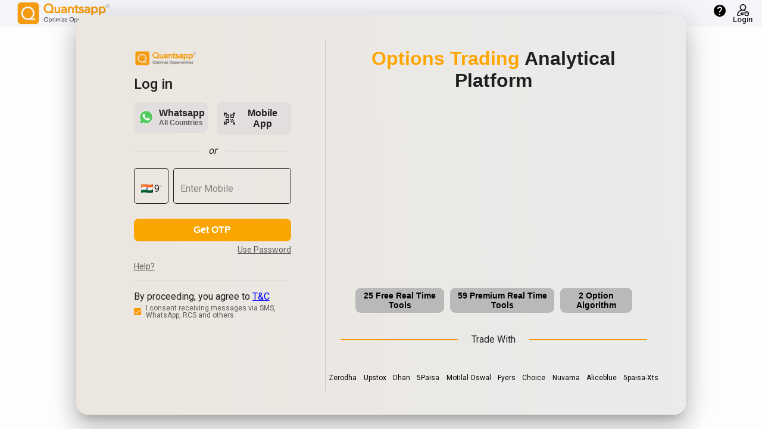

--- FILE ---
content_type: text/html; charset=utf-8
request_url: https://www.youtube-nocookie.com/embed/yZ5ktmHU2f0?si=oVM56pxIxBsGFsrd&rel=0&autoplay=1&mute=1&controls=0&showinfo=0&playlist=yZ5ktmHU2f0&loop=1&enablejsapi=1
body_size: 46688
content:
<!DOCTYPE html><html lang="en" dir="ltr" data-cast-api-enabled="true"><head><meta name="viewport" content="width=device-width, initial-scale=1"><script nonce="fxq5pSFbfvRehNAh-nGx4g">if ('undefined' == typeof Symbol || 'undefined' == typeof Symbol.iterator) {delete Array.prototype.entries;}</script><style name="www-roboto" nonce="bE49mSbKdkb_u5VsuHvk1w">@font-face{font-family:'Roboto';font-style:normal;font-weight:400;font-stretch:100%;src:url(//fonts.gstatic.com/s/roboto/v48/KFO7CnqEu92Fr1ME7kSn66aGLdTylUAMa3GUBHMdazTgWw.woff2)format('woff2');unicode-range:U+0460-052F,U+1C80-1C8A,U+20B4,U+2DE0-2DFF,U+A640-A69F,U+FE2E-FE2F;}@font-face{font-family:'Roboto';font-style:normal;font-weight:400;font-stretch:100%;src:url(//fonts.gstatic.com/s/roboto/v48/KFO7CnqEu92Fr1ME7kSn66aGLdTylUAMa3iUBHMdazTgWw.woff2)format('woff2');unicode-range:U+0301,U+0400-045F,U+0490-0491,U+04B0-04B1,U+2116;}@font-face{font-family:'Roboto';font-style:normal;font-weight:400;font-stretch:100%;src:url(//fonts.gstatic.com/s/roboto/v48/KFO7CnqEu92Fr1ME7kSn66aGLdTylUAMa3CUBHMdazTgWw.woff2)format('woff2');unicode-range:U+1F00-1FFF;}@font-face{font-family:'Roboto';font-style:normal;font-weight:400;font-stretch:100%;src:url(//fonts.gstatic.com/s/roboto/v48/KFO7CnqEu92Fr1ME7kSn66aGLdTylUAMa3-UBHMdazTgWw.woff2)format('woff2');unicode-range:U+0370-0377,U+037A-037F,U+0384-038A,U+038C,U+038E-03A1,U+03A3-03FF;}@font-face{font-family:'Roboto';font-style:normal;font-weight:400;font-stretch:100%;src:url(//fonts.gstatic.com/s/roboto/v48/KFO7CnqEu92Fr1ME7kSn66aGLdTylUAMawCUBHMdazTgWw.woff2)format('woff2');unicode-range:U+0302-0303,U+0305,U+0307-0308,U+0310,U+0312,U+0315,U+031A,U+0326-0327,U+032C,U+032F-0330,U+0332-0333,U+0338,U+033A,U+0346,U+034D,U+0391-03A1,U+03A3-03A9,U+03B1-03C9,U+03D1,U+03D5-03D6,U+03F0-03F1,U+03F4-03F5,U+2016-2017,U+2034-2038,U+203C,U+2040,U+2043,U+2047,U+2050,U+2057,U+205F,U+2070-2071,U+2074-208E,U+2090-209C,U+20D0-20DC,U+20E1,U+20E5-20EF,U+2100-2112,U+2114-2115,U+2117-2121,U+2123-214F,U+2190,U+2192,U+2194-21AE,U+21B0-21E5,U+21F1-21F2,U+21F4-2211,U+2213-2214,U+2216-22FF,U+2308-230B,U+2310,U+2319,U+231C-2321,U+2336-237A,U+237C,U+2395,U+239B-23B7,U+23D0,U+23DC-23E1,U+2474-2475,U+25AF,U+25B3,U+25B7,U+25BD,U+25C1,U+25CA,U+25CC,U+25FB,U+266D-266F,U+27C0-27FF,U+2900-2AFF,U+2B0E-2B11,U+2B30-2B4C,U+2BFE,U+3030,U+FF5B,U+FF5D,U+1D400-1D7FF,U+1EE00-1EEFF;}@font-face{font-family:'Roboto';font-style:normal;font-weight:400;font-stretch:100%;src:url(//fonts.gstatic.com/s/roboto/v48/KFO7CnqEu92Fr1ME7kSn66aGLdTylUAMaxKUBHMdazTgWw.woff2)format('woff2');unicode-range:U+0001-000C,U+000E-001F,U+007F-009F,U+20DD-20E0,U+20E2-20E4,U+2150-218F,U+2190,U+2192,U+2194-2199,U+21AF,U+21E6-21F0,U+21F3,U+2218-2219,U+2299,U+22C4-22C6,U+2300-243F,U+2440-244A,U+2460-24FF,U+25A0-27BF,U+2800-28FF,U+2921-2922,U+2981,U+29BF,U+29EB,U+2B00-2BFF,U+4DC0-4DFF,U+FFF9-FFFB,U+10140-1018E,U+10190-1019C,U+101A0,U+101D0-101FD,U+102E0-102FB,U+10E60-10E7E,U+1D2C0-1D2D3,U+1D2E0-1D37F,U+1F000-1F0FF,U+1F100-1F1AD,U+1F1E6-1F1FF,U+1F30D-1F30F,U+1F315,U+1F31C,U+1F31E,U+1F320-1F32C,U+1F336,U+1F378,U+1F37D,U+1F382,U+1F393-1F39F,U+1F3A7-1F3A8,U+1F3AC-1F3AF,U+1F3C2,U+1F3C4-1F3C6,U+1F3CA-1F3CE,U+1F3D4-1F3E0,U+1F3ED,U+1F3F1-1F3F3,U+1F3F5-1F3F7,U+1F408,U+1F415,U+1F41F,U+1F426,U+1F43F,U+1F441-1F442,U+1F444,U+1F446-1F449,U+1F44C-1F44E,U+1F453,U+1F46A,U+1F47D,U+1F4A3,U+1F4B0,U+1F4B3,U+1F4B9,U+1F4BB,U+1F4BF,U+1F4C8-1F4CB,U+1F4D6,U+1F4DA,U+1F4DF,U+1F4E3-1F4E6,U+1F4EA-1F4ED,U+1F4F7,U+1F4F9-1F4FB,U+1F4FD-1F4FE,U+1F503,U+1F507-1F50B,U+1F50D,U+1F512-1F513,U+1F53E-1F54A,U+1F54F-1F5FA,U+1F610,U+1F650-1F67F,U+1F687,U+1F68D,U+1F691,U+1F694,U+1F698,U+1F6AD,U+1F6B2,U+1F6B9-1F6BA,U+1F6BC,U+1F6C6-1F6CF,U+1F6D3-1F6D7,U+1F6E0-1F6EA,U+1F6F0-1F6F3,U+1F6F7-1F6FC,U+1F700-1F7FF,U+1F800-1F80B,U+1F810-1F847,U+1F850-1F859,U+1F860-1F887,U+1F890-1F8AD,U+1F8B0-1F8BB,U+1F8C0-1F8C1,U+1F900-1F90B,U+1F93B,U+1F946,U+1F984,U+1F996,U+1F9E9,U+1FA00-1FA6F,U+1FA70-1FA7C,U+1FA80-1FA89,U+1FA8F-1FAC6,U+1FACE-1FADC,U+1FADF-1FAE9,U+1FAF0-1FAF8,U+1FB00-1FBFF;}@font-face{font-family:'Roboto';font-style:normal;font-weight:400;font-stretch:100%;src:url(//fonts.gstatic.com/s/roboto/v48/KFO7CnqEu92Fr1ME7kSn66aGLdTylUAMa3OUBHMdazTgWw.woff2)format('woff2');unicode-range:U+0102-0103,U+0110-0111,U+0128-0129,U+0168-0169,U+01A0-01A1,U+01AF-01B0,U+0300-0301,U+0303-0304,U+0308-0309,U+0323,U+0329,U+1EA0-1EF9,U+20AB;}@font-face{font-family:'Roboto';font-style:normal;font-weight:400;font-stretch:100%;src:url(//fonts.gstatic.com/s/roboto/v48/KFO7CnqEu92Fr1ME7kSn66aGLdTylUAMa3KUBHMdazTgWw.woff2)format('woff2');unicode-range:U+0100-02BA,U+02BD-02C5,U+02C7-02CC,U+02CE-02D7,U+02DD-02FF,U+0304,U+0308,U+0329,U+1D00-1DBF,U+1E00-1E9F,U+1EF2-1EFF,U+2020,U+20A0-20AB,U+20AD-20C0,U+2113,U+2C60-2C7F,U+A720-A7FF;}@font-face{font-family:'Roboto';font-style:normal;font-weight:400;font-stretch:100%;src:url(//fonts.gstatic.com/s/roboto/v48/KFO7CnqEu92Fr1ME7kSn66aGLdTylUAMa3yUBHMdazQ.woff2)format('woff2');unicode-range:U+0000-00FF,U+0131,U+0152-0153,U+02BB-02BC,U+02C6,U+02DA,U+02DC,U+0304,U+0308,U+0329,U+2000-206F,U+20AC,U+2122,U+2191,U+2193,U+2212,U+2215,U+FEFF,U+FFFD;}@font-face{font-family:'Roboto';font-style:normal;font-weight:500;font-stretch:100%;src:url(//fonts.gstatic.com/s/roboto/v48/KFO7CnqEu92Fr1ME7kSn66aGLdTylUAMa3GUBHMdazTgWw.woff2)format('woff2');unicode-range:U+0460-052F,U+1C80-1C8A,U+20B4,U+2DE0-2DFF,U+A640-A69F,U+FE2E-FE2F;}@font-face{font-family:'Roboto';font-style:normal;font-weight:500;font-stretch:100%;src:url(//fonts.gstatic.com/s/roboto/v48/KFO7CnqEu92Fr1ME7kSn66aGLdTylUAMa3iUBHMdazTgWw.woff2)format('woff2');unicode-range:U+0301,U+0400-045F,U+0490-0491,U+04B0-04B1,U+2116;}@font-face{font-family:'Roboto';font-style:normal;font-weight:500;font-stretch:100%;src:url(//fonts.gstatic.com/s/roboto/v48/KFO7CnqEu92Fr1ME7kSn66aGLdTylUAMa3CUBHMdazTgWw.woff2)format('woff2');unicode-range:U+1F00-1FFF;}@font-face{font-family:'Roboto';font-style:normal;font-weight:500;font-stretch:100%;src:url(//fonts.gstatic.com/s/roboto/v48/KFO7CnqEu92Fr1ME7kSn66aGLdTylUAMa3-UBHMdazTgWw.woff2)format('woff2');unicode-range:U+0370-0377,U+037A-037F,U+0384-038A,U+038C,U+038E-03A1,U+03A3-03FF;}@font-face{font-family:'Roboto';font-style:normal;font-weight:500;font-stretch:100%;src:url(//fonts.gstatic.com/s/roboto/v48/KFO7CnqEu92Fr1ME7kSn66aGLdTylUAMawCUBHMdazTgWw.woff2)format('woff2');unicode-range:U+0302-0303,U+0305,U+0307-0308,U+0310,U+0312,U+0315,U+031A,U+0326-0327,U+032C,U+032F-0330,U+0332-0333,U+0338,U+033A,U+0346,U+034D,U+0391-03A1,U+03A3-03A9,U+03B1-03C9,U+03D1,U+03D5-03D6,U+03F0-03F1,U+03F4-03F5,U+2016-2017,U+2034-2038,U+203C,U+2040,U+2043,U+2047,U+2050,U+2057,U+205F,U+2070-2071,U+2074-208E,U+2090-209C,U+20D0-20DC,U+20E1,U+20E5-20EF,U+2100-2112,U+2114-2115,U+2117-2121,U+2123-214F,U+2190,U+2192,U+2194-21AE,U+21B0-21E5,U+21F1-21F2,U+21F4-2211,U+2213-2214,U+2216-22FF,U+2308-230B,U+2310,U+2319,U+231C-2321,U+2336-237A,U+237C,U+2395,U+239B-23B7,U+23D0,U+23DC-23E1,U+2474-2475,U+25AF,U+25B3,U+25B7,U+25BD,U+25C1,U+25CA,U+25CC,U+25FB,U+266D-266F,U+27C0-27FF,U+2900-2AFF,U+2B0E-2B11,U+2B30-2B4C,U+2BFE,U+3030,U+FF5B,U+FF5D,U+1D400-1D7FF,U+1EE00-1EEFF;}@font-face{font-family:'Roboto';font-style:normal;font-weight:500;font-stretch:100%;src:url(//fonts.gstatic.com/s/roboto/v48/KFO7CnqEu92Fr1ME7kSn66aGLdTylUAMaxKUBHMdazTgWw.woff2)format('woff2');unicode-range:U+0001-000C,U+000E-001F,U+007F-009F,U+20DD-20E0,U+20E2-20E4,U+2150-218F,U+2190,U+2192,U+2194-2199,U+21AF,U+21E6-21F0,U+21F3,U+2218-2219,U+2299,U+22C4-22C6,U+2300-243F,U+2440-244A,U+2460-24FF,U+25A0-27BF,U+2800-28FF,U+2921-2922,U+2981,U+29BF,U+29EB,U+2B00-2BFF,U+4DC0-4DFF,U+FFF9-FFFB,U+10140-1018E,U+10190-1019C,U+101A0,U+101D0-101FD,U+102E0-102FB,U+10E60-10E7E,U+1D2C0-1D2D3,U+1D2E0-1D37F,U+1F000-1F0FF,U+1F100-1F1AD,U+1F1E6-1F1FF,U+1F30D-1F30F,U+1F315,U+1F31C,U+1F31E,U+1F320-1F32C,U+1F336,U+1F378,U+1F37D,U+1F382,U+1F393-1F39F,U+1F3A7-1F3A8,U+1F3AC-1F3AF,U+1F3C2,U+1F3C4-1F3C6,U+1F3CA-1F3CE,U+1F3D4-1F3E0,U+1F3ED,U+1F3F1-1F3F3,U+1F3F5-1F3F7,U+1F408,U+1F415,U+1F41F,U+1F426,U+1F43F,U+1F441-1F442,U+1F444,U+1F446-1F449,U+1F44C-1F44E,U+1F453,U+1F46A,U+1F47D,U+1F4A3,U+1F4B0,U+1F4B3,U+1F4B9,U+1F4BB,U+1F4BF,U+1F4C8-1F4CB,U+1F4D6,U+1F4DA,U+1F4DF,U+1F4E3-1F4E6,U+1F4EA-1F4ED,U+1F4F7,U+1F4F9-1F4FB,U+1F4FD-1F4FE,U+1F503,U+1F507-1F50B,U+1F50D,U+1F512-1F513,U+1F53E-1F54A,U+1F54F-1F5FA,U+1F610,U+1F650-1F67F,U+1F687,U+1F68D,U+1F691,U+1F694,U+1F698,U+1F6AD,U+1F6B2,U+1F6B9-1F6BA,U+1F6BC,U+1F6C6-1F6CF,U+1F6D3-1F6D7,U+1F6E0-1F6EA,U+1F6F0-1F6F3,U+1F6F7-1F6FC,U+1F700-1F7FF,U+1F800-1F80B,U+1F810-1F847,U+1F850-1F859,U+1F860-1F887,U+1F890-1F8AD,U+1F8B0-1F8BB,U+1F8C0-1F8C1,U+1F900-1F90B,U+1F93B,U+1F946,U+1F984,U+1F996,U+1F9E9,U+1FA00-1FA6F,U+1FA70-1FA7C,U+1FA80-1FA89,U+1FA8F-1FAC6,U+1FACE-1FADC,U+1FADF-1FAE9,U+1FAF0-1FAF8,U+1FB00-1FBFF;}@font-face{font-family:'Roboto';font-style:normal;font-weight:500;font-stretch:100%;src:url(//fonts.gstatic.com/s/roboto/v48/KFO7CnqEu92Fr1ME7kSn66aGLdTylUAMa3OUBHMdazTgWw.woff2)format('woff2');unicode-range:U+0102-0103,U+0110-0111,U+0128-0129,U+0168-0169,U+01A0-01A1,U+01AF-01B0,U+0300-0301,U+0303-0304,U+0308-0309,U+0323,U+0329,U+1EA0-1EF9,U+20AB;}@font-face{font-family:'Roboto';font-style:normal;font-weight:500;font-stretch:100%;src:url(//fonts.gstatic.com/s/roboto/v48/KFO7CnqEu92Fr1ME7kSn66aGLdTylUAMa3KUBHMdazTgWw.woff2)format('woff2');unicode-range:U+0100-02BA,U+02BD-02C5,U+02C7-02CC,U+02CE-02D7,U+02DD-02FF,U+0304,U+0308,U+0329,U+1D00-1DBF,U+1E00-1E9F,U+1EF2-1EFF,U+2020,U+20A0-20AB,U+20AD-20C0,U+2113,U+2C60-2C7F,U+A720-A7FF;}@font-face{font-family:'Roboto';font-style:normal;font-weight:500;font-stretch:100%;src:url(//fonts.gstatic.com/s/roboto/v48/KFO7CnqEu92Fr1ME7kSn66aGLdTylUAMa3yUBHMdazQ.woff2)format('woff2');unicode-range:U+0000-00FF,U+0131,U+0152-0153,U+02BB-02BC,U+02C6,U+02DA,U+02DC,U+0304,U+0308,U+0329,U+2000-206F,U+20AC,U+2122,U+2191,U+2193,U+2212,U+2215,U+FEFF,U+FFFD;}</style><script name="www-roboto" nonce="fxq5pSFbfvRehNAh-nGx4g">if (document.fonts && document.fonts.load) {document.fonts.load("400 10pt Roboto", "E"); document.fonts.load("500 10pt Roboto", "E");}</script><link rel="stylesheet" href="/s/player/c9168c90/www-player.css" name="www-player" nonce="bE49mSbKdkb_u5VsuHvk1w"><style nonce="bE49mSbKdkb_u5VsuHvk1w">html {overflow: hidden;}body {font: 12px Roboto, Arial, sans-serif; background-color: #000; color: #fff; height: 100%; width: 100%; overflow: hidden; position: absolute; margin: 0; padding: 0;}#player {width: 100%; height: 100%;}h1 {text-align: center; color: #fff;}h3 {margin-top: 6px; margin-bottom: 3px;}.player-unavailable {position: absolute; top: 0; left: 0; right: 0; bottom: 0; padding: 25px; font-size: 13px; background: url(/img/meh7.png) 50% 65% no-repeat;}.player-unavailable .message {text-align: left; margin: 0 -5px 15px; padding: 0 5px 14px; border-bottom: 1px solid #888; font-size: 19px; font-weight: normal;}.player-unavailable a {color: #167ac6; text-decoration: none;}</style><script nonce="fxq5pSFbfvRehNAh-nGx4g">var ytcsi={gt:function(n){n=(n||"")+"data_";return ytcsi[n]||(ytcsi[n]={tick:{},info:{},gel:{preLoggedGelInfos:[]}})},now:window.performance&&window.performance.timing&&window.performance.now&&window.performance.timing.navigationStart?function(){return window.performance.timing.navigationStart+window.performance.now()}:function(){return(new Date).getTime()},tick:function(l,t,n){var ticks=ytcsi.gt(n).tick;var v=t||ytcsi.now();if(ticks[l]){ticks["_"+l]=ticks["_"+l]||[ticks[l]];ticks["_"+l].push(v)}ticks[l]=
v},info:function(k,v,n){ytcsi.gt(n).info[k]=v},infoGel:function(p,n){ytcsi.gt(n).gel.preLoggedGelInfos.push(p)},setStart:function(t,n){ytcsi.tick("_start",t,n)}};
(function(w,d){function isGecko(){if(!w.navigator)return false;try{if(w.navigator.userAgentData&&w.navigator.userAgentData.brands&&w.navigator.userAgentData.brands.length){var brands=w.navigator.userAgentData.brands;var i=0;for(;i<brands.length;i++)if(brands[i]&&brands[i].brand==="Firefox")return true;return false}}catch(e){setTimeout(function(){throw e;})}if(!w.navigator.userAgent)return false;var ua=w.navigator.userAgent;return ua.indexOf("Gecko")>0&&ua.toLowerCase().indexOf("webkit")<0&&ua.indexOf("Edge")<
0&&ua.indexOf("Trident")<0&&ua.indexOf("MSIE")<0}ytcsi.setStart(w.performance?w.performance.timing.responseStart:null);var isPrerender=(d.visibilityState||d.webkitVisibilityState)=="prerender";var vName=!d.visibilityState&&d.webkitVisibilityState?"webkitvisibilitychange":"visibilitychange";if(isPrerender){var startTick=function(){ytcsi.setStart();d.removeEventListener(vName,startTick)};d.addEventListener(vName,startTick,false)}if(d.addEventListener)d.addEventListener(vName,function(){ytcsi.tick("vc")},
false);if(isGecko()){var isHidden=(d.visibilityState||d.webkitVisibilityState)=="hidden";if(isHidden)ytcsi.tick("vc")}var slt=function(el,t){setTimeout(function(){var n=ytcsi.now();el.loadTime=n;if(el.slt)el.slt()},t)};w.__ytRIL=function(el){if(!el.getAttribute("data-thumb"))if(w.requestAnimationFrame)w.requestAnimationFrame(function(){slt(el,0)});else slt(el,16)}})(window,document);
</script><script nonce="fxq5pSFbfvRehNAh-nGx4g">var ytcfg={d:function(){return window.yt&&yt.config_||ytcfg.data_||(ytcfg.data_={})},get:function(k,o){return k in ytcfg.d()?ytcfg.d()[k]:o},set:function(){var a=arguments;if(a.length>1)ytcfg.d()[a[0]]=a[1];else{var k;for(k in a[0])ytcfg.d()[k]=a[0][k]}}};
ytcfg.set({"CLIENT_CANARY_STATE":"none","DEVICE":"cbr\u003dChrome\u0026cbrand\u003dapple\u0026cbrver\u003d131.0.0.0\u0026ceng\u003dWebKit\u0026cengver\u003d537.36\u0026cos\u003dMacintosh\u0026cosver\u003d10_15_7\u0026cplatform\u003dDESKTOP","EVENT_ID":"CAB0acDLKfiN2_gP-LS24QE","EXPERIMENT_FLAGS":{"ab_det_apm":true,"ab_det_el_h":true,"ab_det_em_inj":true,"ab_l_sig_st":true,"ab_l_sig_st_e":true,"action_companion_center_align_description":true,"allow_skip_networkless":true,"always_send_and_write":true,"att_web_record_metrics":true,"attmusi":true,"c3_enable_button_impression_logging":true,"c3_watch_page_component":true,"cancel_pending_navs":true,"clean_up_manual_attribution_header":true,"config_age_report_killswitch":true,"cow_optimize_idom_compat":true,"csi_on_gel":true,"delhi_mweb_colorful_sd":true,"delhi_mweb_colorful_sd_v2":true,"deprecate_pair_servlet_enabled":true,"desktop_sparkles_light_cta_button":true,"disable_cached_masthead_data":true,"disable_child_node_auto_formatted_strings":true,"disable_log_to_visitor_layer":true,"disable_pacf_logging_for_memory_limited_tv":true,"embeds_enable_eid_enforcement_for_youtube":true,"embeds_enable_info_panel_dismissal":true,"embeds_enable_pfp_always_unbranded":true,"embeds_muted_autoplay_sound_fix":true,"embeds_serve_es6_client":true,"embeds_web_nwl_disable_nocookie":true,"embeds_web_updated_shorts_definition_fix":true,"enable_active_view_display_ad_renderer_web_home":true,"enable_ad_disclosure_banner_a11y_fix":true,"enable_client_sli_logging":true,"enable_client_streamz_web":true,"enable_client_ve_spec":true,"enable_cloud_save_error_popup_after_retry":true,"enable_dai_sdf_h5_preroll":true,"enable_datasync_id_header_in_web_vss_pings":true,"enable_default_mono_cta_migration_web_client":true,"enable_docked_chat_messages":true,"enable_drop_shadow_experiment":true,"enable_entity_store_from_dependency_injection":true,"enable_inline_muted_playback_on_web_search":true,"enable_inline_muted_playback_on_web_search_for_vdc":true,"enable_inline_muted_playback_on_web_search_for_vdcb":true,"enable_is_mini_app_page_active_bugfix":true,"enable_logging_first_user_action_after_game_ready":true,"enable_ltc_param_fetch_from_innertube":true,"enable_masthead_mweb_padding_fix":true,"enable_menu_renderer_button_in_mweb_hclr":true,"enable_mini_app_command_handler_mweb_fix":true,"enable_mini_guide_downloads_item":true,"enable_mixed_direction_formatted_strings":true,"enable_mweb_new_caption_language_picker":true,"enable_names_handles_account_switcher":true,"enable_network_request_logging_on_game_events":true,"enable_new_paid_product_placement":true,"enable_open_in_new_tab_icon_for_short_dr_for_desktop_search":true,"enable_open_yt_content":true,"enable_origin_query_parameter_bugfix":true,"enable_pause_ads_on_ytv_html5":true,"enable_payments_purchase_manager":true,"enable_pdp_icon_prefetch":true,"enable_pl_r_si_fa":true,"enable_place_pivot_url":true,"enable_pv_screen_modern_text":true,"enable_removing_navbar_title_on_hashtag_page_mweb":true,"enable_rta_manager":true,"enable_sdf_companion_h5":true,"enable_sdf_dai_h5_midroll":true,"enable_sdf_h5_endemic_mid_post_roll":true,"enable_sdf_on_h5_unplugged_vod_midroll":true,"enable_sdf_shorts_player_bytes_h5":true,"enable_sending_unwrapped_game_audio_as_serialized_metadata":true,"enable_sfv_effect_pivot_url":true,"enable_shorts_new_carousel":true,"enable_skip_ad_guidance_prompt":true,"enable_skippable_ads_for_unplugged_ad_pod":true,"enable_smearing_expansion_dai":true,"enable_time_out_messages":true,"enable_timeline_view_modern_transcript_fe":true,"enable_video_display_compact_button_group_for_desktop_search":true,"enable_web_delhi_icons":true,"enable_web_home_top_landscape_image_layout_level_click":true,"enable_web_tiered_gel":true,"enable_window_constrained_buy_flow_dialog":true,"enable_wiz_queue_effect_and_on_init_initial_runs":true,"enable_ypc_spinners":true,"enable_yt_ata_iframe_authuser":true,"export_networkless_options":true,"export_player_version_to_ytconfig":true,"fill_single_video_with_notify_to_lasr":true,"fix_ad_miniplayer_controls_rendering":true,"fix_ads_tracking_for_swf_config_deprecation_mweb":true,"h5_companion_enable_adcpn_macro_substitution_for_click_pings":true,"h5_inplayer_enable_adcpn_macro_substitution_for_click_pings":true,"h5_reset_cache_and_filter_before_update_masthead":true,"hide_channel_creation_title_for_mweb":true,"high_ccv_client_side_caching_h5":true,"html5_force_debug_data_for_client_tmp_logs":true,"html5_log_trigger_events_with_debug_data":true,"html5_ssdai_enable_media_end_cue_range":true,"il_attach_cache_limit":true,"il_use_view_model_logging_context":true,"is_browser_support_for_webcam_streaming":true,"json_condensed_response":true,"kev_adb_pg":true,"kevlar_gel_error_routing":true,"kevlar_watch_cinematics":true,"live_chat_enable_controller_extraction":true,"live_chat_enable_rta_manager":true,"log_click_with_layer_from_element_in_command_handler":true,"mdx_enable_privacy_disclosure_ui":true,"mdx_load_cast_api_bootstrap_script":true,"medium_progress_bar_modification":true,"migrate_remaining_web_ad_badges_to_innertube":true,"mobile_account_menu_refresh":true,"mweb_account_linking_noapp":true,"mweb_after_render_to_scheduler":true,"mweb_allow_modern_search_suggest_behavior":true,"mweb_animated_actions":true,"mweb_app_upsell_button_direct_to_app":true,"mweb_c3_enable_adaptive_signals":true,"mweb_c3_library_page_enable_recent_shelf":true,"mweb_c3_remove_web_navigation_endpoint_data":true,"mweb_c3_use_canonical_from_player_response":true,"mweb_cinematic_watch":true,"mweb_command_handler":true,"mweb_delay_watch_initial_data":true,"mweb_disable_searchbar_scroll":true,"mweb_enable_browse_chunks":true,"mweb_enable_fine_scrubbing_for_recs":true,"mweb_enable_keto_batch_player_fullscreen":true,"mweb_enable_keto_batch_player_progress_bar":true,"mweb_enable_keto_batch_player_tooltips":true,"mweb_enable_lockup_view_model_for_ucp":true,"mweb_enable_mix_panel_title_metadata":true,"mweb_enable_more_drawer":true,"mweb_enable_optional_fullscreen_landscape_locking":true,"mweb_enable_overlay_touch_manager":true,"mweb_enable_premium_carve_out_fix":true,"mweb_enable_refresh_detection":true,"mweb_enable_search_imp":true,"mweb_enable_shorts_pivot_button":true,"mweb_enable_shorts_video_preload":true,"mweb_enable_skippables_on_jio_phone":true,"mweb_enable_two_line_title_on_shorts":true,"mweb_enable_varispeed_controller":true,"mweb_enable_watch_feed_infinite_scroll":true,"mweb_enable_wrapped_unplugged_pause_membership_dialog_renderer":true,"mweb_fix_monitor_visibility_after_render":true,"mweb_force_ios_fallback_to_native_control":true,"mweb_fp_auto_fullscreen":true,"mweb_fullscreen_controls":true,"mweb_fullscreen_controls_action_buttons":true,"mweb_fullscreen_watch_system":true,"mweb_home_reactive_shorts":true,"mweb_innertube_search_command":true,"mweb_kaios_enable_autoplay_switch_view_model":true,"mweb_lang_in_html":true,"mweb_like_button_synced_with_entities":true,"mweb_logo_use_home_page_ve":true,"mweb_native_control_in_faux_fullscreen_shared":true,"mweb_player_control_on_hover":true,"mweb_player_delhi_dtts":true,"mweb_player_settings_use_bottom_sheet":true,"mweb_player_show_previous_next_buttons_in_playlist":true,"mweb_player_skip_no_op_state_changes":true,"mweb_player_user_select_none":true,"mweb_playlist_engagement_panel":true,"mweb_progress_bar_seek_on_mouse_click":true,"mweb_pull_2_full":true,"mweb_pull_2_full_enable_touch_handlers":true,"mweb_schedule_warm_watch_response":true,"mweb_searchbox_legacy_navigation":true,"mweb_see_fewer_shorts":true,"mweb_shorts_comments_panel_id_change":true,"mweb_shorts_early_continuation":true,"mweb_show_ios_smart_banner":true,"mweb_show_sign_in_button_from_header":true,"mweb_use_server_url_on_startup":true,"mweb_watch_captions_enable_auto_translate":true,"mweb_watch_captions_set_default_size":true,"mweb_watch_stop_scheduler_on_player_response":true,"mweb_watchfeed_big_thumbnails":true,"mweb_yt_searchbox":true,"networkless_logging":true,"no_client_ve_attach_unless_shown":true,"pageid_as_header_web":true,"playback_settings_use_switch_menu":true,"player_controls_autonav_fix":true,"player_controls_skip_double_signal_update":true,"polymer_bad_build_labels":true,"polymer_verifiy_app_state":true,"qoe_send_and_write":true,"remove_chevron_from_ad_disclosure_banner_h5":true,"remove_masthead_channel_banner_on_refresh":true,"remove_slot_id_exited_trigger_for_dai_in_player_slot_expire":true,"replace_client_url_parsing_with_server_signal":true,"service_worker_enabled":true,"service_worker_push_enabled":true,"service_worker_push_home_page_prompt":true,"service_worker_push_watch_page_prompt":true,"shell_load_gcf":true,"shorten_initial_gel_batch_timeout":true,"should_use_yt_voice_endpoint_in_kaios":true,"smarter_ve_dedupping":true,"speedmaster_no_seek":true,"stop_handling_click_for_non_rendering_overlay_layout":true,"suppress_error_204_logging":true,"synced_panel_scrolling_controller":true,"use_event_time_ms_header":true,"use_fifo_for_networkless":true,"use_request_time_ms_header":true,"use_session_based_sampling":true,"use_thumbnail_overlay_time_status_renderer_for_live_badge":true,"vss_final_ping_send_and_write":true,"vss_playback_use_send_and_write":true,"web_adaptive_repeat_ase":true,"web_always_load_chat_support":true,"web_animated_like":true,"web_api_url":true,"web_attributed_string_deep_equal_bugfix":true,"web_autonav_allow_off_by_default":true,"web_button_vm_refactor_disabled":true,"web_c3_log_app_init_finish":true,"web_csi_action_sampling_enabled":true,"web_dedupe_ve_grafting":true,"web_disable_backdrop_filter":true,"web_enable_ab_rsp_cl":true,"web_enable_course_icon_update":true,"web_enable_error_204":true,"web_fix_segmented_like_dislike_undefined":true,"web_gcf_hashes_innertube":true,"web_gel_timeout_cap":true,"web_metadata_carousel_elref_bugfix":true,"web_parent_target_for_sheets":true,"web_persist_server_autonav_state_on_client":true,"web_playback_associated_log_ctt":true,"web_playback_associated_ve":true,"web_prefetch_preload_video":true,"web_progress_bar_draggable":true,"web_resizable_advertiser_banner_on_masthead_safari_fix":true,"web_shorts_just_watched_on_channel_and_pivot_study":true,"web_shorts_just_watched_overlay":true,"web_update_panel_visibility_logging_fix":true,"web_video_attribute_view_model_a11y_fix":true,"web_watch_controls_state_signals":true,"web_wiz_attributed_string":true,"webfe_mweb_watch_microdata":true,"webfe_watch_shorts_canonical_url_fix":true,"webpo_exit_on_net_err":true,"wiz_diff_overwritable":true,"woffle_used_state_report":true,"wpo_gel_strz":true,"H5_async_logging_delay_ms":30000.0,"attention_logging_scroll_throttle":500.0,"autoplay_pause_by_lact_sampling_fraction":0.0,"cinematic_watch_effect_opacity":0.4,"log_window_onerror_fraction":0.1,"speedmaster_playback_rate":2.0,"tv_pacf_logging_sample_rate":0.01,"web_attention_logging_scroll_throttle":500.0,"web_load_prediction_threshold":0.1,"web_navigation_prediction_threshold":0.1,"web_pbj_log_warning_rate":0.0,"web_system_health_fraction":0.01,"ytidb_transaction_ended_event_rate_limit":0.02,"active_time_update_interval_ms":10000,"att_init_delay":500,"autoplay_pause_by_lact_sec":0,"botguard_async_snapshot_timeout_ms":3000,"check_navigator_accuracy_timeout_ms":0,"cinematic_watch_css_filter_blur_strength":40,"cinematic_watch_fade_out_duration":500,"close_webview_delay_ms":100,"cloud_save_game_data_rate_limit_ms":3000,"compression_disable_point":10,"custom_active_view_tos_timeout_ms":3600000,"embeds_widget_poll_interval_ms":0,"gel_min_batch_size":3,"gel_queue_timeout_max_ms":60000,"get_async_timeout_ms":60000,"hide_cta_for_home_web_video_ads_animate_in_time":2,"html5_byterate_soft_cap":0,"initial_gel_batch_timeout":2000,"max_body_size_to_compress":500000,"max_prefetch_window_sec_for_livestream_optimization":10,"min_prefetch_offset_sec_for_livestream_optimization":20,"mini_app_container_iframe_src_update_delay_ms":0,"multiple_preview_news_duration_time":11000,"mweb_c3_toast_duration_ms":5000,"mweb_deep_link_fallback_timeout_ms":10000,"mweb_delay_response_received_actions":100,"mweb_fp_dpad_rate_limit_ms":0,"mweb_fp_dpad_watch_title_clamp_lines":0,"mweb_history_manager_cache_size":100,"mweb_ios_fullscreen_playback_transition_delay_ms":500,"mweb_ios_fullscreen_system_pause_epilson_ms":0,"mweb_override_response_store_expiration_ms":0,"mweb_shorts_early_continuation_trigger_threshold":4,"mweb_w2w_max_age_seconds":0,"mweb_watch_captions_default_size":2,"neon_dark_launch_gradient_count":0,"network_polling_interval":30000,"play_click_interval_ms":30000,"play_ping_interval_ms":10000,"prefetch_comments_ms_after_video":0,"send_config_hash_timer":0,"service_worker_push_logged_out_prompt_watches":-1,"service_worker_push_prompt_cap":-1,"service_worker_push_prompt_delay_microseconds":3888000000000,"slow_compressions_before_abandon_count":4,"speedmaster_cancellation_movement_dp":10,"speedmaster_touch_activation_ms":500,"web_attention_logging_throttle":500,"web_foreground_heartbeat_interval_ms":28000,"web_gel_debounce_ms":10000,"web_logging_max_batch":100,"web_max_tracing_events":50,"web_tracing_session_replay":0,"wil_icon_max_concurrent_fetches":9999,"ytidb_remake_db_retries":3,"ytidb_reopen_db_retries":3,"WebClientReleaseProcessCritical__youtube_embeds_client_version_override":"","WebClientReleaseProcessCritical__youtube_embeds_web_client_version_override":"","WebClientReleaseProcessCritical__youtube_mweb_client_version_override":"","debug_forced_internalcountrycode":"","embeds_web_synth_ch_headers_banned_urls_regex":"","enable_web_media_service":"DISABLED","il_payload_scraping":"","live_chat_unicode_emoji_json_url":"https://www.gstatic.com/youtube/img/emojis/emojis-svg-9.json","mweb_deep_link_feature_tag_suffix":"11268432","mweb_enable_shorts_innertube_player_prefetch_trigger":"NONE","mweb_fp_dpad":"home,search,browse,channel,create_channel,experiments,settings,trending,oops,404,paid_memberships,sponsorship,premium,shorts","mweb_fp_dpad_linear_navigation":"","mweb_fp_dpad_linear_navigation_visitor":"","mweb_fp_dpad_visitor":"","mweb_preload_video_by_player_vars":"","place_pivot_triggering_container_alternate":"","place_pivot_triggering_counterfactual_container_alternate":"","service_worker_push_force_notification_prompt_tag":"1","service_worker_scope":"/","suggest_exp_str":"","web_client_version_override":"","kevlar_command_handler_command_banlist":[],"mini_app_ids_without_game_ready":["UgkxHHtsak1SC8mRGHMZewc4HzeAY3yhPPmJ","Ugkx7OgzFqE6z_5Mtf4YsotGfQNII1DF_RBm"],"web_op_signal_type_banlist":[],"web_tracing_enabled_spans":["event","command"]},"GAPI_HINT_PARAMS":"m;/_/scs/abc-static/_/js/k\u003dgapi.gapi.en.FZb77tO2YW4.O/d\u003d1/rs\u003dAHpOoo8lqavmo6ayfVxZovyDiP6g3TOVSQ/m\u003d__features__","GAPI_HOST":"https://apis.google.com","GAPI_LOCALE":"en_US","GL":"US","HL":"en","HTML_DIR":"ltr","HTML_LANG":"en","INNERTUBE_API_KEY":"AIzaSyAO_FJ2SlqU8Q4STEHLGCilw_Y9_11qcW8","INNERTUBE_API_VERSION":"v1","INNERTUBE_CLIENT_NAME":"WEB_EMBEDDED_PLAYER","INNERTUBE_CLIENT_VERSION":"1.20260122.10.00","INNERTUBE_CONTEXT":{"client":{"hl":"en","gl":"US","remoteHost":"3.129.11.218","deviceMake":"Apple","deviceModel":"","visitorData":"[base64]%3D%3D","userAgent":"Mozilla/5.0 (Macintosh; Intel Mac OS X 10_15_7) AppleWebKit/537.36 (KHTML, like Gecko) Chrome/131.0.0.0 Safari/537.36; ClaudeBot/1.0; +claudebot@anthropic.com),gzip(gfe)","clientName":"WEB_EMBEDDED_PLAYER","clientVersion":"1.20260122.10.00","osName":"Macintosh","osVersion":"10_15_7","originalUrl":"https://www.youtube-nocookie.com/embed/yZ5ktmHU2f0?si\u003doVM56pxIxBsGFsrd\u0026rel\u003d0\u0026autoplay\u003d1\u0026mute\u003d1\u0026controls\u003d0\u0026showinfo\u003d0\u0026playlist\u003dyZ5ktmHU2f0\u0026loop\u003d1\u0026enablejsapi\u003d1","platform":"DESKTOP","clientFormFactor":"UNKNOWN_FORM_FACTOR","configInfo":{"appInstallData":"[base64]%3D%3D"},"browserName":"Chrome","browserVersion":"131.0.0.0","acceptHeader":"text/html,application/xhtml+xml,application/xml;q\u003d0.9,image/webp,image/apng,*/*;q\u003d0.8,application/signed-exchange;v\u003db3;q\u003d0.9","deviceExperimentId":"ChxOelU1T0RZNU9EVXdOamcyTnpVMk5ETXpPQT09EIiA0MsGGIiA0MsG","rolloutToken":"CPi2_Ym9iruPVhC5j5Ks5KKSAxi5j5Ks5KKSAw%3D%3D"},"user":{"lockedSafetyMode":false},"request":{"useSsl":true},"clickTracking":{"clickTrackingParams":"IhMIwO+RrOSikgMV+MYWCR14mi0c"},"thirdParty":{"embeddedPlayerContext":{"embeddedPlayerEncryptedContext":"AD5ZzFT2D9t9FHhgOpnFHRrcJ5Iia93bYx1UQ6kRk2mScJ_-6pvaZCDSFHnhIJ_ajQnUTWNnB46h2Qf3vlQqf_9iqApoVcWJLJGC_IPoRxpTKlHXJUgNaiGiXGEgU32U23gBcNaLsiVTqkmwloND4f4UJHucEw787_hk17izXsRASl-isRQ2badH8ziY","ancestorOriginsSupported":false}}},"INNERTUBE_CONTEXT_CLIENT_NAME":56,"INNERTUBE_CONTEXT_CLIENT_VERSION":"1.20260122.10.00","INNERTUBE_CONTEXT_GL":"US","INNERTUBE_CONTEXT_HL":"en","LATEST_ECATCHER_SERVICE_TRACKING_PARAMS":{"client.name":"WEB_EMBEDDED_PLAYER","client.jsfeat":"2021"},"LOGGED_IN":false,"PAGE_BUILD_LABEL":"youtube.embeds.web_20260122_10_RC00","PAGE_CL":859848483,"SERVER_NAME":"WebFE","VISITOR_DATA":"[base64]%3D%3D","WEB_PLAYER_CONTEXT_CONFIGS":{"WEB_PLAYER_CONTEXT_CONFIG_ID_EMBEDDED_PLAYER":{"rootElementId":"movie_player","jsUrl":"/s/player/c9168c90/player_ias.vflset/en_US/base.js","cssUrl":"/s/player/c9168c90/www-player.css","contextId":"WEB_PLAYER_CONTEXT_CONFIG_ID_EMBEDDED_PLAYER","eventLabel":"embedded","contentRegion":"US","hl":"en_US","hostLanguage":"en","innertubeApiKey":"AIzaSyAO_FJ2SlqU8Q4STEHLGCilw_Y9_11qcW8","innertubeApiVersion":"v1","innertubeContextClientVersion":"1.20260122.10.00","controlsType":0,"disableRelatedVideos":true,"device":{"brand":"apple","model":"","browser":"Chrome","browserVersion":"131.0.0.0","os":"Macintosh","osVersion":"10_15_7","platform":"DESKTOP","interfaceName":"WEB_EMBEDDED_PLAYER","interfaceVersion":"1.20260122.10.00"},"serializedExperimentIds":"24004644,51010235,51063643,51098299,51204329,51222973,51340662,51349914,51353393,51366423,51389629,51404808,51404810,51425033,51490331,51500051,51505436,51530495,51534669,51560386,51565116,51566373,51566863,51578633,51583566,51583821,51585555,51586118,51605258,51605395,51609829,51611457,51615067,51620867,51621065,51622845,51631300,51632249,51637029,51638932,51647792,51648336,51653717,51656216,51672162,51681662,51683502,51684301,51684307,51691589,51693510,51693994,51696107,51696619,51697032,51700777,51705183,51711227,51712601,51713237,51714463,51719110,51719411,51719628,51723507,51729218,51732102,51735452,51737134,51738596,51738919,51740595,51740812,51742823,51742830,51742876,51744563,51747794","serializedExperimentFlags":"H5_async_logging_delay_ms\u003d30000.0\u0026PlayerWeb__h5_enable_advisory_rating_restrictions\u003dtrue\u0026a11y_h5_associate_survey_question\u003dtrue\u0026ab_det_apm\u003dtrue\u0026ab_det_el_h\u003dtrue\u0026ab_det_em_inj\u003dtrue\u0026ab_l_sig_st\u003dtrue\u0026ab_l_sig_st_e\u003dtrue\u0026action_companion_center_align_description\u003dtrue\u0026ad_pod_disable_companion_persist_ads_quality\u003dtrue\u0026add_stmp_logs_for_voice_boost\u003dtrue\u0026allow_autohide_on_paused_videos\u003dtrue\u0026allow_drm_override\u003dtrue\u0026allow_live_autoplay\u003dtrue\u0026allow_poltergust_autoplay\u003dtrue\u0026allow_skip_networkless\u003dtrue\u0026allow_vp9_1080p_mq_enc\u003dtrue\u0026always_cache_redirect_endpoint\u003dtrue\u0026always_send_and_write\u003dtrue\u0026annotation_module_vast_cards_load_logging_fraction\u003d0.0\u0026assign_drm_family_by_format\u003dtrue\u0026att_web_record_metrics\u003dtrue\u0026attention_logging_scroll_throttle\u003d500.0\u0026attmusi\u003dtrue\u0026autoplay_time\u003d10000\u0026autoplay_time_for_fullscreen\u003d-1\u0026autoplay_time_for_music_content\u003d-1\u0026bg_vm_reinit_threshold\u003d7200000\u0026blocked_packages_for_sps\u003d[]\u0026botguard_async_snapshot_timeout_ms\u003d3000\u0026captions_url_add_ei\u003dtrue\u0026check_navigator_accuracy_timeout_ms\u003d0\u0026clean_up_manual_attribution_header\u003dtrue\u0026compression_disable_point\u003d10\u0026cow_optimize_idom_compat\u003dtrue\u0026csi_on_gel\u003dtrue\u0026custom_active_view_tos_timeout_ms\u003d3600000\u0026dash_manifest_version\u003d5\u0026debug_bandaid_hostname\u003d\u0026debug_bandaid_port\u003d0\u0026debug_sherlog_username\u003d\u0026delhi_modern_player_default_thumbnail_percentage\u003d0.0\u0026delhi_modern_player_faster_autohide_delay_ms\u003d2000\u0026delhi_modern_player_pause_thumbnail_percentage\u003d0.6\u0026delhi_modern_web_player_blending_mode\u003d\u0026delhi_modern_web_player_disable_frosted_glass\u003dtrue\u0026delhi_modern_web_player_horizontal_volume_controls\u003dtrue\u0026delhi_modern_web_player_lhs_volume_controls\u003dtrue\u0026delhi_modern_web_player_responsive_compact_controls_threshold\u003d0\u0026deprecate_22\u003dtrue\u0026deprecate_delay_ping\u003dtrue\u0026deprecate_pair_servlet_enabled\u003dtrue\u0026desktop_sparkles_light_cta_button\u003dtrue\u0026disable_av1_setting\u003dtrue\u0026disable_branding_context\u003dtrue\u0026disable_cached_masthead_data\u003dtrue\u0026disable_channel_id_check_for_suspended_channels\u003dtrue\u0026disable_child_node_auto_formatted_strings\u003dtrue\u0026disable_lifa_for_supex_users\u003dtrue\u0026disable_log_to_visitor_layer\u003dtrue\u0026disable_mdx_connection_in_mdx_module_for_music_web\u003dtrue\u0026disable_pacf_logging_for_memory_limited_tv\u003dtrue\u0026disable_reduced_fullscreen_autoplay_countdown_for_minors\u003dtrue\u0026disable_reel_item_watch_format_filtering\u003dtrue\u0026disable_threegpp_progressive_formats\u003dtrue\u0026disable_touch_events_on_skip_button\u003dtrue\u0026edge_encryption_fill_primary_key_version\u003dtrue\u0026embeds_enable_info_panel_dismissal\u003dtrue\u0026embeds_enable_move_set_center_crop_to_public\u003dtrue\u0026embeds_enable_per_video_embed_config\u003dtrue\u0026embeds_enable_pfp_always_unbranded\u003dtrue\u0026embeds_web_lite_mode\u003d1\u0026embeds_web_nwl_disable_nocookie\u003dtrue\u0026embeds_web_synth_ch_headers_banned_urls_regex\u003d\u0026enable_active_view_display_ad_renderer_web_home\u003dtrue\u0026enable_active_view_lr_shorts_video\u003dtrue\u0026enable_active_view_web_shorts_video\u003dtrue\u0026enable_ad_cpn_macro_substitution_for_click_pings\u003dtrue\u0026enable_ad_disclosure_banner_a11y_fix\u003dtrue\u0026enable_app_promo_endcap_eml_on_tablet\u003dtrue\u0026enable_batched_cross_device_pings_in_gel_fanout\u003dtrue\u0026enable_cast_for_web_unplugged\u003dtrue\u0026enable_cast_on_music_web\u003dtrue\u0026enable_cipher_for_manifest_urls\u003dtrue\u0026enable_cleanup_masthead_autoplay_hack_fix\u003dtrue\u0026enable_client_page_id_header_for_first_party_pings\u003dtrue\u0026enable_client_sli_logging\u003dtrue\u0026enable_client_ve_spec\u003dtrue\u0026enable_cta_banner_on_unplugged_lr\u003dtrue\u0026enable_custom_playhead_parsing\u003dtrue\u0026enable_dai_sdf_h5_preroll\u003dtrue\u0026enable_datasync_id_header_in_web_vss_pings\u003dtrue\u0026enable_default_mono_cta_migration_web_client\u003dtrue\u0026enable_dsa_ad_badge_for_action_endcap_on_android\u003dtrue\u0026enable_dsa_ad_badge_for_action_endcap_on_ios\u003dtrue\u0026enable_entity_store_from_dependency_injection\u003dtrue\u0026enable_error_corrections_infocard_web_client\u003dtrue\u0026enable_error_corrections_infocards_icon_web\u003dtrue\u0026enable_inline_muted_playback_on_web_search\u003dtrue\u0026enable_inline_muted_playback_on_web_search_for_vdc\u003dtrue\u0026enable_inline_muted_playback_on_web_search_for_vdcb\u003dtrue\u0026enable_inline_playback_in_ustreamer_config\u003dtrue\u0026enable_kabuki_comments_on_shorts\u003ddisabled\u0026enable_ltc_param_fetch_from_innertube\u003dtrue\u0026enable_mixed_direction_formatted_strings\u003dtrue\u0026enable_modern_skip_button_on_web\u003dtrue\u0026enable_new_paid_product_placement\u003dtrue\u0026enable_open_in_new_tab_icon_for_short_dr_for_desktop_search\u003dtrue\u0026enable_out_of_stock_text_all_surfaces\u003dtrue\u0026enable_paid_content_overlay_bugfix\u003dtrue\u0026enable_pause_ads_on_ytv_html5\u003dtrue\u0026enable_pl_r_si_fa\u003dtrue\u0026enable_policy_based_hqa_filter_in_watch_server\u003dtrue\u0026enable_progres_commands_lr_feeds\u003dtrue\u0026enable_progress_commands_lr_shorts\u003dtrue\u0026enable_publishing_region_param_in_sus\u003dtrue\u0026enable_pv_screen_modern_text\u003dtrue\u0026enable_rpr_token_on_ltl_lookup\u003dtrue\u0026enable_sdf_companion_h5\u003dtrue\u0026enable_sdf_dai_h5_midroll\u003dtrue\u0026enable_sdf_h5_endemic_mid_post_roll\u003dtrue\u0026enable_sdf_on_h5_unplugged_vod_midroll\u003dtrue\u0026enable_sdf_shorts_player_bytes_h5\u003dtrue\u0026enable_server_driven_abr\u003dtrue\u0026enable_server_driven_abr_for_backgroundable\u003dtrue\u0026enable_server_driven_abr_url_generation\u003dtrue\u0026enable_server_driven_readahead\u003dtrue\u0026enable_skip_ad_guidance_prompt\u003dtrue\u0026enable_skip_to_next_messaging\u003dtrue\u0026enable_skippable_ads_for_unplugged_ad_pod\u003dtrue\u0026enable_smart_skip_player_controls_shown_on_web\u003dtrue\u0026enable_smart_skip_player_controls_shown_on_web_increased_triggering_sensitivity\u003dtrue\u0026enable_smart_skip_speedmaster_on_web\u003dtrue\u0026enable_smearing_expansion_dai\u003dtrue\u0026enable_split_screen_ad_baseline_experience_endemic_live_h5\u003dtrue\u0026enable_to_call_playready_backend_directly\u003dtrue\u0026enable_unified_action_endcap_on_web\u003dtrue\u0026enable_video_display_compact_button_group_for_desktop_search\u003dtrue\u0026enable_voice_boost_feature\u003dtrue\u0026enable_vp9_appletv5_on_server\u003dtrue\u0026enable_watch_server_rejected_formats_logging\u003dtrue\u0026enable_web_delhi_icons\u003dtrue\u0026enable_web_home_top_landscape_image_layout_level_click\u003dtrue\u0026enable_web_media_session_metadata_fix\u003dtrue\u0026enable_web_premium_varispeed_upsell\u003dtrue\u0026enable_web_tiered_gel\u003dtrue\u0026enable_wiz_queue_effect_and_on_init_initial_runs\u003dtrue\u0026enable_yt_ata_iframe_authuser\u003dtrue\u0026enable_ytv_csdai_vp9\u003dtrue\u0026export_networkless_options\u003dtrue\u0026export_player_version_to_ytconfig\u003dtrue\u0026fill_live_request_config_in_ustreamer_config\u003dtrue\u0026fill_single_video_with_notify_to_lasr\u003dtrue\u0026filter_vb_without_non_vb_equivalents\u003dtrue\u0026filter_vp9_for_live_dai\u003dtrue\u0026fix_ad_miniplayer_controls_rendering\u003dtrue\u0026fix_ads_tracking_for_swf_config_deprecation_mweb\u003dtrue\u0026fix_h5_toggle_button_a11y\u003dtrue\u0026fix_survey_color_contrast_on_destop\u003dtrue\u0026fix_toggle_button_role_for_ad_components\u003dtrue\u0026fresca_polling_delay_override\u003d0\u0026gab_return_sabr_ssdai_config\u003dtrue\u0026gel_min_batch_size\u003d3\u0026gel_queue_timeout_max_ms\u003d60000\u0026gvi_channel_client_screen\u003dtrue\u0026h5_companion_enable_adcpn_macro_substitution_for_click_pings\u003dtrue\u0026h5_enable_ad_mbs\u003dtrue\u0026h5_inplayer_enable_adcpn_macro_substitution_for_click_pings\u003dtrue\u0026h5_reset_cache_and_filter_before_update_masthead\u003dtrue\u0026heatseeker_decoration_threshold\u003d0.0\u0026hfr_dropped_framerate_fallback_threshold\u003d0\u0026hide_cta_for_home_web_video_ads_animate_in_time\u003d2\u0026high_ccv_client_side_caching_h5\u003dtrue\u0026hls_use_new_codecs_string_api\u003dtrue\u0026html5_ad_timeout_ms\u003d0\u0026html5_adaptation_step_count\u003d0\u0026html5_ads_preroll_lock_timeout_delay_ms\u003d15000\u0026html5_allow_multiview_tile_preload\u003dtrue\u0026html5_allow_video_keyframe_without_audio\u003dtrue\u0026html5_apply_min_failures\u003dtrue\u0026html5_apply_start_time_within_ads_for_ssdai_transitions\u003dtrue\u0026html5_atr_disable_force_fallback\u003dtrue\u0026html5_att_playback_timeout_ms\u003d30000\u0026html5_attach_num_random_bytes_to_bandaid\u003d0\u0026html5_attach_po_token_to_bandaid\u003dtrue\u0026html5_autonav_cap_idle_secs\u003d0\u0026html5_autonav_quality_cap\u003d720\u0026html5_autoplay_default_quality_cap\u003d0\u0026html5_auxiliary_estimate_weight\u003d0.0\u0026html5_av1_ordinal_cap\u003d0\u0026html5_bandaid_attach_content_po_token\u003dtrue\u0026html5_block_pip_safari_delay\u003d0\u0026html5_bypass_contention_secs\u003d0.0\u0026html5_byterate_soft_cap\u003d0\u0026html5_check_for_idle_network_interval_ms\u003d-1\u0026html5_chipset_soft_cap\u003d8192\u0026html5_consume_all_buffered_bytes_one_poll\u003dtrue\u0026html5_continuous_goodput_probe_interval_ms\u003d0\u0026html5_d6de4_cloud_project_number\u003d868618676952\u0026html5_d6de4_defer_timeout_ms\u003d0\u0026html5_debug_data_log_probability\u003d0.0\u0026html5_decode_to_texture_cap\u003dtrue\u0026html5_default_ad_gain\u003d0.5\u0026html5_default_av1_threshold\u003d0\u0026html5_default_quality_cap\u003d0\u0026html5_defer_fetch_att_ms\u003d0\u0026html5_delayed_retry_count\u003d1\u0026html5_delayed_retry_delay_ms\u003d5000\u0026html5_deprecate_adservice\u003dtrue\u0026html5_deprecate_manifestful_fallback\u003dtrue\u0026html5_deprecate_video_tag_pool\u003dtrue\u0026html5_desktop_vr180_allow_panning\u003dtrue\u0026html5_df_downgrade_thresh\u003d0.6\u0026html5_disable_loop_range_for_shorts_ads\u003dtrue\u0026html5_disable_move_pssh_to_moov\u003dtrue\u0026html5_disable_non_contiguous\u003dtrue\u0026html5_disable_ustreamer_constraint_for_sabr\u003dtrue\u0026html5_disable_web_safari_dai\u003dtrue\u0026html5_displayed_frame_rate_downgrade_threshold\u003d45\u0026html5_drm_byterate_soft_cap\u003d0\u0026html5_drm_check_all_key_error_states\u003dtrue\u0026html5_drm_cpi_license_key\u003dtrue\u0026html5_drm_live_byterate_soft_cap\u003d0\u0026html5_early_media_for_sharper_shorts\u003dtrue\u0026html5_enable_ac3\u003dtrue\u0026html5_enable_audio_track_stickiness\u003dtrue\u0026html5_enable_audio_track_stickiness_phase_two\u003dtrue\u0026html5_enable_caption_changes_for_mosaic\u003dtrue\u0026html5_enable_composite_embargo\u003dtrue\u0026html5_enable_d6de4\u003dtrue\u0026html5_enable_d6de4_cold_start_and_error\u003dtrue\u0026html5_enable_d6de4_idle_priority_job\u003dtrue\u0026html5_enable_drc\u003dtrue\u0026html5_enable_drc_toggle_api\u003dtrue\u0026html5_enable_eac3\u003dtrue\u0026html5_enable_embedded_player_visibility_signals\u003dtrue\u0026html5_enable_oduc\u003dtrue\u0026html5_enable_sabr_from_watch_server\u003dtrue\u0026html5_enable_sabr_host_fallback\u003dtrue\u0026html5_enable_server_driven_request_cancellation\u003dtrue\u0026html5_enable_sps_retry_backoff_metadata_requests\u003dtrue\u0026html5_enable_ssdai_transition_with_only_enter_cuerange\u003dtrue\u0026html5_enable_triggering_cuepoint_for_slot\u003dtrue\u0026html5_enable_tvos_dash\u003dtrue\u0026html5_enable_tvos_encrypted_vp9\u003dtrue\u0026html5_enable_widevine_for_alc\u003dtrue\u0026html5_enable_widevine_for_fast_linear\u003dtrue\u0026html5_encourage_array_coalescing\u003dtrue\u0026html5_fill_default_mosaic_audio_track_id\u003dtrue\u0026html5_fix_multi_audio_offline_playback\u003dtrue\u0026html5_fixed_media_duration_for_request\u003d0\u0026html5_force_debug_data_for_client_tmp_logs\u003dtrue\u0026html5_force_sabr_from_watch_server_for_dfss\u003dtrue\u0026html5_forward_click_tracking_params_on_reload\u003dtrue\u0026html5_gapless_ad_autoplay_on_video_to_ad_only\u003dtrue\u0026html5_gapless_ended_transition_buffer_ms\u003d200\u0026html5_gapless_handoff_close_end_long_rebuffer_cfl\u003dtrue\u0026html5_gapless_handoff_close_end_long_rebuffer_delay_ms\u003d0\u0026html5_gapless_loop_seek_offset_in_milli\u003d0\u0026html5_gapless_slow_seek_cfl\u003dtrue\u0026html5_gapless_slow_seek_delay_ms\u003d0\u0026html5_gapless_slow_start_delay_ms\u003d0\u0026html5_generate_content_po_token\u003dtrue\u0026html5_generate_session_po_token\u003dtrue\u0026html5_gl_fps_threshold\u003d0\u0026html5_hard_cap_max_vertical_resolution_for_shorts\u003d0\u0026html5_hdcp_probing_stream_url\u003d\u0026html5_head_miss_secs\u003d0.0\u0026html5_hfr_quality_cap\u003d0\u0026html5_high_res_logging_percent\u003d0.01\u0026html5_hopeless_secs\u003d0\u0026html5_huli_ssdai_use_playback_state\u003dtrue\u0026html5_idle_rate_limit_ms\u003d0\u0026html5_ignore_sabrseek_during_adskip\u003dtrue\u0026html5_innertube_heartbeats_for_fairplay\u003dtrue\u0026html5_innertube_heartbeats_for_playready\u003dtrue\u0026html5_innertube_heartbeats_for_widevine\u003dtrue\u0026html5_jumbo_mobile_subsegment_readahead_target\u003d3.0\u0026html5_jumbo_ull_nonstreaming_mffa_ms\u003d4000\u0026html5_jumbo_ull_subsegment_readahead_target\u003d1.3\u0026html5_kabuki_drm_live_51_default_off\u003dtrue\u0026html5_license_constraint_delay\u003d5000\u0026html5_live_abr_head_miss_fraction\u003d0.0\u0026html5_live_abr_repredict_fraction\u003d0.0\u0026html5_live_chunk_readahead_proxima_override\u003d0\u0026html5_live_low_latency_bandwidth_window\u003d0.0\u0026html5_live_normal_latency_bandwidth_window\u003d0.0\u0026html5_live_quality_cap\u003d0\u0026html5_live_ultra_low_latency_bandwidth_window\u003d0.0\u0026html5_liveness_drift_chunk_override\u003d0\u0026html5_liveness_drift_proxima_override\u003d0\u0026html5_log_audio_abr\u003dtrue\u0026html5_log_experiment_id_from_player_response_to_ctmp\u003d\u0026html5_log_first_ssdai_requests_killswitch\u003dtrue\u0026html5_log_rebuffer_events\u003d5\u0026html5_log_trigger_events_with_debug_data\u003dtrue\u0026html5_log_vss_extra_lr_cparams_freq\u003d\u0026html5_long_rebuffer_jiggle_cmt_delay_ms\u003d0\u0026html5_long_rebuffer_threshold_ms\u003d30000\u0026html5_manifestless_unplugged\u003dtrue\u0026html5_manifestless_vp9_otf\u003dtrue\u0026html5_max_buffer_health_for_downgrade_prop\u003d0.0\u0026html5_max_buffer_health_for_downgrade_secs\u003d0.0\u0026html5_max_byterate\u003d0\u0026html5_max_discontinuity_rewrite_count\u003d0\u0026html5_max_drift_per_track_secs\u003d0.0\u0026html5_max_headm_for_streaming_xhr\u003d0\u0026html5_max_live_dvr_window_plus_margin_secs\u003d46800.0\u0026html5_max_quality_sel_upgrade\u003d0\u0026html5_max_redirect_response_length\u003d8192\u0026html5_max_selectable_quality_ordinal\u003d0\u0026html5_max_vertical_resolution\u003d0\u0026html5_maximum_readahead_seconds\u003d0.0\u0026html5_media_fullscreen\u003dtrue\u0026html5_media_time_weight_prop\u003d0.0\u0026html5_min_failures_to_delay_retry\u003d3\u0026html5_min_media_duration_for_append_prop\u003d0.0\u0026html5_min_media_duration_for_cabr_slice\u003d0.01\u0026html5_min_playback_advance_for_steady_state_secs\u003d0\u0026html5_min_quality_ordinal\u003d0\u0026html5_min_readbehind_cap_secs\u003d60\u0026html5_min_readbehind_secs\u003d0\u0026html5_min_seconds_between_format_selections\u003d0.0\u0026html5_min_selectable_quality_ordinal\u003d0\u0026html5_min_startup_buffered_media_duration_for_live_secs\u003d0.0\u0026html5_min_startup_buffered_media_duration_secs\u003d1.2\u0026html5_min_startup_duration_live_secs\u003d0.25\u0026html5_min_underrun_buffered_pre_steady_state_ms\u003d0\u0026html5_min_upgrade_health_secs\u003d0.0\u0026html5_minimum_readahead_seconds\u003d0.0\u0026html5_mock_content_binding_for_session_token\u003d\u0026html5_move_disable_airplay\u003dtrue\u0026html5_no_placeholder_rollbacks\u003dtrue\u0026html5_non_onesie_attach_po_token\u003dtrue\u0026html5_offline_download_timeout_retry_limit\u003d4\u0026html5_offline_failure_retry_limit\u003d2\u0026html5_offline_playback_position_sync\u003dtrue\u0026html5_offline_prevent_redownload_downloaded_video\u003dtrue\u0026html5_onesie_check_timeout\u003dtrue\u0026html5_onesie_defer_content_loader_ms\u003d0\u0026html5_onesie_live_ttl_secs\u003d8\u0026html5_onesie_prewarm_interval_ms\u003d0\u0026html5_onesie_prewarm_max_lact_ms\u003d0\u0026html5_onesie_redirector_timeout_ms\u003d0\u0026html5_onesie_use_signed_onesie_ustreamer_config\u003dtrue\u0026html5_override_micro_discontinuities_threshold_ms\u003d-1\u0026html5_paced_poll_min_health_ms\u003d0\u0026html5_paced_poll_ms\u003d0\u0026html5_pause_on_nonforeground_platform_errors\u003dtrue\u0026html5_peak_shave\u003dtrue\u0026html5_perf_cap_override_sticky\u003dtrue\u0026html5_performance_cap_floor\u003d360\u0026html5_perserve_av1_perf_cap\u003dtrue\u0026html5_picture_in_picture_logging_onresize_ratio\u003d0.0\u0026html5_platform_max_buffer_health_oversend_duration_secs\u003d0.0\u0026html5_platform_minimum_readahead_seconds\u003d0.0\u0026html5_platform_whitelisted_for_frame_accurate_seeks\u003dtrue\u0026html5_player_att_initial_delay_ms\u003d3000\u0026html5_player_att_retry_delay_ms\u003d1500\u0026html5_player_autonav_logging\u003dtrue\u0026html5_player_dynamic_bottom_gradient\u003dtrue\u0026html5_player_min_build_cl\u003d-1\u0026html5_player_preload_ad_fix\u003dtrue\u0026html5_post_interrupt_readahead\u003d20\u0026html5_prefer_language_over_codec\u003dtrue\u0026html5_prefer_server_bwe3\u003dtrue\u0026html5_preload_wait_time_secs\u003d0.0\u0026html5_probe_primary_delay_base_ms\u003d0\u0026html5_process_all_encrypted_events\u003dtrue\u0026html5_publish_all_cuepoints\u003dtrue\u0026html5_qoe_proto_mock_length\u003d0\u0026html5_query_sw_secure_crypto_for_android\u003dtrue\u0026html5_random_playback_cap\u003d0\u0026html5_record_is_offline_on_playback_attempt_start\u003dtrue\u0026html5_record_ump_timing\u003dtrue\u0026html5_reload_by_kabuki_app\u003dtrue\u0026html5_remove_command_triggered_companions\u003dtrue\u0026html5_remove_not_servable_check_killswitch\u003dtrue\u0026html5_report_fatal_drm_restricted_error_killswitch\u003dtrue\u0026html5_report_slow_ads_as_error\u003dtrue\u0026html5_repredict_interval_ms\u003d0\u0026html5_request_only_hdr_or_sdr_keys\u003dtrue\u0026html5_request_size_max_kb\u003d0\u0026html5_request_size_min_kb\u003d0\u0026html5_reseek_after_time_jump_cfl\u003dtrue\u0026html5_reseek_after_time_jump_delay_ms\u003d0\u0026html5_resource_bad_status_delay_scaling\u003d1.5\u0026html5_restrict_streaming_xhr_on_sqless_requests\u003dtrue\u0026html5_retry_downloads_for_expiration\u003dtrue\u0026html5_retry_on_drm_key_error\u003dtrue\u0026html5_retry_on_drm_unavailable\u003dtrue\u0026html5_retry_quota_exceeded_via_seek\u003dtrue\u0026html5_return_playback_if_already_preloaded\u003dtrue\u0026html5_sabr_enable_server_xtag_selection\u003dtrue\u0026html5_sabr_force_max_network_interruption_duration_ms\u003d0\u0026html5_sabr_ignore_skipad_before_completion\u003dtrue\u0026html5_sabr_live_timing\u003dtrue\u0026html5_sabr_log_server_xtag_selection_onesie_mismatch\u003dtrue\u0026html5_sabr_min_media_bytes_factor_to_append_for_stream\u003d0.0\u0026html5_sabr_non_streaming_xhr_soft_cap\u003d0\u0026html5_sabr_non_streaming_xhr_vod_request_cancellation_timeout_ms\u003d0\u0026html5_sabr_report_partial_segment_estimated_duration\u003dtrue\u0026html5_sabr_report_request_cancellation_info\u003dtrue\u0026html5_sabr_request_limit_per_period\u003d20\u0026html5_sabr_request_limit_per_period_for_low_latency\u003d50\u0026html5_sabr_request_limit_per_period_for_ultra_low_latency\u003d20\u0026html5_sabr_skip_client_audio_init_selection\u003dtrue\u0026html5_sabr_unused_bloat_size_bytes\u003d0\u0026html5_samsung_kant_limit_max_bitrate\u003d0\u0026html5_seek_jiggle_cmt_delay_ms\u003d8000\u0026html5_seek_new_elem_delay_ms\u003d12000\u0026html5_seek_new_elem_shorts_delay_ms\u003d2000\u0026html5_seek_new_media_element_shorts_reuse_cfl\u003dtrue\u0026html5_seek_new_media_element_shorts_reuse_delay_ms\u003d0\u0026html5_seek_new_media_source_shorts_reuse_cfl\u003dtrue\u0026html5_seek_new_media_source_shorts_reuse_delay_ms\u003d0\u0026html5_seek_set_cmt_delay_ms\u003d2000\u0026html5_seek_timeout_delay_ms\u003d20000\u0026html5_server_stitched_dai_decorated_url_retry_limit\u003d5\u0026html5_session_po_token_interval_time_ms\u003d900000\u0026html5_set_video_id_as_expected_content_binding\u003dtrue\u0026html5_shorts_gapless_ad_slow_start_cfl\u003dtrue\u0026html5_shorts_gapless_ad_slow_start_delay_ms\u003d0\u0026html5_shorts_gapless_next_buffer_in_seconds\u003d0\u0026html5_shorts_gapless_no_gllat\u003dtrue\u0026html5_shorts_gapless_slow_start_delay_ms\u003d0\u0026html5_show_drc_toggle\u003dtrue\u0026html5_simplified_backup_timeout_sabr_live\u003dtrue\u0026html5_skip_empty_po_token\u003dtrue\u0026html5_skip_slow_ad_delay_ms\u003d15000\u0026html5_slow_start_no_media_source_delay_ms\u003d0\u0026html5_slow_start_timeout_delay_ms\u003d20000\u0026html5_ssdai_enable_media_end_cue_range\u003dtrue\u0026html5_ssdai_enable_new_seek_logic\u003dtrue\u0026html5_ssdai_failure_retry_limit\u003d0\u0026html5_ssdai_log_missing_ad_config_reason\u003dtrue\u0026html5_stall_factor\u003d0.0\u0026html5_sticky_duration_mos\u003d0\u0026html5_store_xhr_headers_readable\u003dtrue\u0026html5_streaming_resilience\u003dtrue\u0026html5_streaming_xhr_time_based_consolidation_ms\u003d-1\u0026html5_subsegment_readahead_load_speed_check_interval\u003d0.5\u0026html5_subsegment_readahead_min_buffer_health_secs\u003d0.25\u0026html5_subsegment_readahead_min_buffer_health_secs_on_timeout\u003d0.1\u0026html5_subsegment_readahead_min_load_speed\u003d1.5\u0026html5_subsegment_readahead_seek_latency_fudge\u003d0.5\u0026html5_subsegment_readahead_target_buffer_health_secs\u003d0.5\u0026html5_subsegment_readahead_timeout_secs\u003d2.0\u0026html5_track_overshoot\u003dtrue\u0026html5_transfer_processing_logs_interval\u003d1000\u0026html5_ugc_live_audio_51\u003dtrue\u0026html5_ugc_vod_audio_51\u003dtrue\u0026html5_unreported_seek_reseek_delay_ms\u003d0\u0026html5_update_time_on_seeked\u003dtrue\u0026html5_use_init_selected_audio\u003dtrue\u0026html5_use_jsonformatter_to_parse_player_response\u003dtrue\u0026html5_use_post_for_media\u003dtrue\u0026html5_use_shared_owl_instance\u003dtrue\u0026html5_use_ump\u003dtrue\u0026html5_use_ump_timing\u003dtrue\u0026html5_use_video_transition_endpoint_heartbeat\u003dtrue\u0026html5_video_tbd_min_kb\u003d0\u0026html5_viewport_undersend_maximum\u003d0.0\u0026html5_volume_slider_tooltip\u003dtrue\u0026html5_wasm_initialization_delay_ms\u003d0.0\u0026html5_web_po_experiment_ids\u003d[]\u0026html5_web_po_request_key\u003d\u0026html5_web_po_token_disable_caching\u003dtrue\u0026html5_webpo_idle_priority_job\u003dtrue\u0026html5_webpo_kaios_defer_timeout_ms\u003d0\u0026html5_woffle_resume\u003dtrue\u0026html5_workaround_delay_trigger\u003dtrue\u0026ignore_overlapping_cue_points_on_endemic_live_html5\u003dtrue\u0026il_attach_cache_limit\u003dtrue\u0026il_payload_scraping\u003d\u0026il_use_view_model_logging_context\u003dtrue\u0026initial_gel_batch_timeout\u003d2000\u0026injected_license_handler_error_code\u003d0\u0026injected_license_handler_license_status\u003d0\u0026ios_and_android_fresca_polling_delay_override\u003d0\u0026itdrm_always_generate_media_keys\u003dtrue\u0026itdrm_always_use_widevine_sdk\u003dtrue\u0026itdrm_disable_external_key_rotation_system_ids\u003d[]\u0026itdrm_enable_revocation_reporting\u003dtrue\u0026itdrm_injected_license_service_error_code\u003d0\u0026itdrm_set_sabr_license_constraint\u003dtrue\u0026itdrm_use_fairplay_sdk\u003dtrue\u0026itdrm_use_widevine_sdk_for_premium_content\u003dtrue\u0026itdrm_use_widevine_sdk_only_for_sampled_dod\u003dtrue\u0026itdrm_widevine_hardened_vmp_mode\u003dlog\u0026json_condensed_response\u003dtrue\u0026kev_adb_pg\u003dtrue\u0026kevlar_command_handler_command_banlist\u003d[]\u0026kevlar_delhi_modern_web_endscreen_ideal_tile_width_percentage\u003d0.27\u0026kevlar_delhi_modern_web_endscreen_max_rows\u003d2\u0026kevlar_delhi_modern_web_endscreen_max_width\u003d500\u0026kevlar_delhi_modern_web_endscreen_min_width\u003d200\u0026kevlar_gel_error_routing\u003dtrue\u0026kevlar_miniplayer_expand_top\u003dtrue\u0026kevlar_miniplayer_play_pause_on_scrim\u003dtrue\u0026kevlar_playback_associated_queue\u003dtrue\u0026launch_license_service_all_ott_videos_automatic_fail_open\u003dtrue\u0026live_chat_enable_controller_extraction\u003dtrue\u0026live_chat_enable_rta_manager\u003dtrue\u0026live_chunk_readahead\u003d3\u0026log_click_with_layer_from_element_in_command_handler\u003dtrue\u0026log_window_onerror_fraction\u003d0.1\u0026manifestless_post_live\u003dtrue\u0026manifestless_post_live_ufph\u003dtrue\u0026max_body_size_to_compress\u003d500000\u0026max_cdfe_quality_ordinal\u003d0\u0026max_prefetch_window_sec_for_livestream_optimization\u003d10\u0026max_resolution_for_white_noise\u003d360\u0026mdx_enable_privacy_disclosure_ui\u003dtrue\u0026mdx_load_cast_api_bootstrap_script\u003dtrue\u0026migrate_remaining_web_ad_badges_to_innertube\u003dtrue\u0026min_prefetch_offset_sec_for_livestream_optimization\u003d20\u0026mta_drc_mutual_exclusion_removal\u003dtrue\u0026music_enable_shared_audio_tier_logic\u003dtrue\u0026mweb_account_linking_noapp\u003dtrue\u0026mweb_enable_browse_chunks\u003dtrue\u0026mweb_enable_fine_scrubbing_for_recs\u003dtrue\u0026mweb_enable_skippables_on_jio_phone\u003dtrue\u0026mweb_native_control_in_faux_fullscreen_shared\u003dtrue\u0026mweb_player_control_on_hover\u003dtrue\u0026mweb_progress_bar_seek_on_mouse_click\u003dtrue\u0026mweb_shorts_comments_panel_id_change\u003dtrue\u0026network_polling_interval\u003d30000\u0026networkless_logging\u003dtrue\u0026new_codecs_string_api_uses_legacy_style\u003dtrue\u0026no_client_ve_attach_unless_shown\u003dtrue\u0026no_drm_on_demand_with_cc_license\u003dtrue\u0026no_filler_video_for_ssa_playbacks\u003dtrue\u0026onesie_add_gfe_frontline_to_player_request\u003dtrue\u0026onesie_enable_override_headm\u003dtrue\u0026override_drm_required_playback_policy_channels\u003d[]\u0026pageid_as_header_web\u003dtrue\u0026player_ads_set_adformat_on_client\u003dtrue\u0026player_bootstrap_method\u003dtrue\u0026player_destroy_old_version\u003dtrue\u0026player_enable_playback_playlist_change\u003dtrue\u0026player_new_info_card_format\u003dtrue\u0026player_underlay_min_player_width\u003d768.0\u0026player_underlay_video_width_fraction\u003d0.6\u0026player_web_canary_stage\u003d0\u0026playready_first_play_expiration\u003d-1\u0026podcasts_videostats_default_flush_interval_seconds\u003d0\u0026polymer_bad_build_labels\u003dtrue\u0026polymer_verifiy_app_state\u003dtrue\u0026populate_format_set_info_in_cdfe_formats\u003dtrue\u0026populate_head_minus_in_watch_server\u003dtrue\u0026preskip_button_style_ads_backend\u003d\u0026proxima_auto_threshold_max_network_interruption_duration_ms\u003d0\u0026proxima_auto_threshold_min_bandwidth_estimate_bytes_per_sec\u003d0\u0026qoe_nwl_downloads\u003dtrue\u0026qoe_send_and_write\u003dtrue\u0026quality_cap_for_inline_playback\u003d0\u0026quality_cap_for_inline_playback_ads\u003d0\u0026read_ahead_model_name\u003d\u0026refactor_mta_default_track_selection\u003dtrue\u0026reject_hidden_live_formats\u003dtrue\u0026reject_live_vp9_mq_clear_with_no_abr_ladder\u003dtrue\u0026remove_chevron_from_ad_disclosure_banner_h5\u003dtrue\u0026remove_masthead_channel_banner_on_refresh\u003dtrue\u0026remove_slot_id_exited_trigger_for_dai_in_player_slot_expire\u003dtrue\u0026replace_client_url_parsing_with_server_signal\u003dtrue\u0026replace_playability_retriever_in_watch\u003dtrue\u0026return_drm_product_unknown_for_clear_playbacks\u003dtrue\u0026sabr_enable_host_fallback\u003dtrue\u0026self_podding_header_string_template\u003dself_podding_interstitial_message\u0026self_podding_midroll_choice_string_template\u003dself_podding_midroll_choice\u0026send_config_hash_timer\u003d0\u0026serve_adaptive_fmts_for_live_streams\u003dtrue\u0026set_mock_id_as_expected_content_binding\u003d\u0026shell_load_gcf\u003dtrue\u0026shorten_initial_gel_batch_timeout\u003dtrue\u0026shorts_mode_to_player_api\u003dtrue\u0026simply_embedded_enable_botguard\u003dtrue\u0026slow_compressions_before_abandon_count\u003d4\u0026small_avatars_for_comments\u003dtrue\u0026smart_skip_web_player_bar_min_hover_length_milliseconds\u003d1000\u0026smarter_ve_dedupping\u003dtrue\u0026speedmaster_cancellation_movement_dp\u003d10\u0026speedmaster_playback_rate\u003d2.0\u0026speedmaster_touch_activation_ms\u003d500\u0026stop_handling_click_for_non_rendering_overlay_layout\u003dtrue\u0026streaming_data_emergency_itag_blacklist\u003d[]\u0026substitute_ad_cpn_macro_in_ssdai\u003dtrue\u0026suppress_error_204_logging\u003dtrue\u0026trim_adaptive_formats_signature_cipher_for_sabr_content\u003dtrue\u0026tv_pacf_logging_sample_rate\u003d0.01\u0026tvhtml5_unplugged_preload_cache_size\u003d5\u0026use_event_time_ms_header\u003dtrue\u0026use_fifo_for_networkless\u003dtrue\u0026use_generated_media_keys_in_fairplay_requests\u003dtrue\u0026use_inlined_player_rpc\u003dtrue\u0026use_new_codecs_string_api\u003dtrue\u0026use_request_time_ms_header\u003dtrue\u0026use_rta_for_player\u003dtrue\u0026use_session_based_sampling\u003dtrue\u0026use_simplified_remove_webm_rules\u003dtrue\u0026use_thumbnail_overlay_time_status_renderer_for_live_badge\u003dtrue\u0026use_video_playback_premium_signal\u003dtrue\u0026variable_buffer_timeout_ms\u003d0\u0026vp9_drm_live\u003dtrue\u0026vss_final_ping_send_and_write\u003dtrue\u0026vss_playback_use_send_and_write\u003dtrue\u0026web_api_url\u003dtrue\u0026web_attention_logging_scroll_throttle\u003d500.0\u0026web_attention_logging_throttle\u003d500\u0026web_button_vm_refactor_disabled\u003dtrue\u0026web_cinematic_watch_settings\u003dtrue\u0026web_client_version_override\u003d\u0026web_collect_offline_state\u003dtrue\u0026web_csi_action_sampling_enabled\u003dtrue\u0026web_dedupe_ve_grafting\u003dtrue\u0026web_enable_ab_rsp_cl\u003dtrue\u0026web_enable_caption_language_preference_stickiness\u003dtrue\u0026web_enable_course_icon_update\u003dtrue\u0026web_enable_error_204\u003dtrue\u0026web_enable_keyboard_shortcut_for_timely_actions\u003dtrue\u0026web_enable_shopping_timely_shelf_client\u003dtrue\u0026web_enable_timely_actions\u003dtrue\u0026web_fix_fine_scrubbing_false_play\u003dtrue\u0026web_foreground_heartbeat_interval_ms\u003d28000\u0026web_fullscreen_shorts\u003dtrue\u0026web_gcf_hashes_innertube\u003dtrue\u0026web_gel_debounce_ms\u003d10000\u0026web_gel_timeout_cap\u003dtrue\u0026web_heat_map_v2\u003dtrue\u0026web_hide_next_button\u003dtrue\u0026web_hide_watch_info_empty\u003dtrue\u0026web_load_prediction_threshold\u003d0.1\u0026web_logging_max_batch\u003d100\u0026web_max_tracing_events\u003d50\u0026web_navigation_prediction_threshold\u003d0.1\u0026web_op_signal_type_banlist\u003d[]\u0026web_playback_associated_log_ctt\u003dtrue\u0026web_playback_associated_ve\u003dtrue\u0026web_player_api_logging_fraction\u003d0.01\u0026web_player_big_mode_screen_width_cutoff\u003d4001\u0026web_player_default_peeking_px\u003d36\u0026web_player_enable_featured_product_banner_exclusives_on_desktop\u003dtrue\u0026web_player_enable_featured_product_banner_promotion_text_on_desktop\u003dtrue\u0026web_player_innertube_playlist_update\u003dtrue\u0026web_player_ipp_canary_type_for_logging\u003d\u0026web_player_log_click_before_generating_ve_conversion_params\u003dtrue\u0026web_player_miniplayer_in_context_menu\u003dtrue\u0026web_player_mouse_idle_wait_time_ms\u003d3000\u0026web_player_music_visualizer_treatment\u003dfake\u0026web_player_offline_playlist_auto_refresh\u003dtrue\u0026web_player_playable_sequences_refactor\u003dtrue\u0026web_player_quick_hide_timeout_ms\u003d250\u0026web_player_seek_chapters_by_shortcut\u003dtrue\u0026web_player_seek_overlay_additional_arrow_threshold\u003d200\u0026web_player_seek_overlay_duration_bump_scale\u003d0.9\u0026web_player_seek_overlay_linger_duration\u003d1000\u0026web_player_sentinel_is_uniplayer\u003dtrue\u0026web_player_show_music_in_this_video_graphic\u003dvideo_thumbnail\u0026web_player_spacebar_control_bugfix\u003dtrue\u0026web_player_ss_dai_ad_fetching_timeout_ms\u003d15000\u0026web_player_ss_media_time_offset\u003dtrue\u0026web_player_touch_idle_wait_time_ms\u003d4000\u0026web_player_transfer_timeout_threshold_ms\u003d10800000\u0026web_player_use_cinematic_label_2\u003dtrue\u0026web_player_use_new_api_for_quality_pullback\u003dtrue\u0026web_player_use_screen_width_for_big_mode\u003dtrue\u0026web_prefetch_preload_video\u003dtrue\u0026web_progress_bar_draggable\u003dtrue\u0026web_remix_allow_up_to_3x_playback_rate\u003dtrue\u0026web_resizable_advertiser_banner_on_masthead_safari_fix\u003dtrue\u0026web_settings_menu_surface_custom_playback\u003dtrue\u0026web_settings_use_input_slider\u003dtrue\u0026web_tracing_enabled_spans\u003d[event, command]\u0026web_tracing_session_replay\u003d0\u0026web_wiz_attributed_string\u003dtrue\u0026webpo_exit_on_net_err\u003dtrue\u0026wil_icon_max_concurrent_fetches\u003d9999\u0026wiz_diff_overwritable\u003dtrue\u0026woffle_enable_download_status\u003dtrue\u0026woffle_used_state_report\u003dtrue\u0026wpo_gel_strz\u003dtrue\u0026write_reload_player_response_token_to_ustreamer_config_for_vod\u003dtrue\u0026ws_av1_max_height_floor\u003d0\u0026ws_av1_max_width_floor\u003d0\u0026ws_use_centralized_hqa_filter\u003dtrue\u0026ytidb_remake_db_retries\u003d3\u0026ytidb_reopen_db_retries\u003d3\u0026ytidb_transaction_ended_event_rate_limit\u003d0.02","hideInfo":true,"startMuted":true,"mobileIphoneSupportsInlinePlayback":true,"isMobileDevice":false,"cspNonce":"fxq5pSFbfvRehNAh-nGx4g","canaryState":"none","enableCsiLogging":true,"loaderUrl":"https://web.quantsapp.com/Implied-Volatility/chart/RBLBANK?symbol\u003dRBLBANK","disableAutonav":false,"enableContentOwnerRelatedVideos":true,"isEmbed":true,"disableCastApi":false,"serializedEmbedConfig":"{\"hideInfoBar\":true,\"disableRelatedVideos\":true}","disableMdxCast":false,"datasyncId":"Vb69ef133||","encryptedHostFlags":"AD5ZzFQqd2wdmrm66HKu3GcMCGn0XPZ1aR2J8tHKigvk1Efmb7RgIeGz8dp54LQT44HdevgjbFn-xlR6UPtDX-2OyP1eTvVc9SkFFhS-Xkaa6E2p_FzMc0vDVUV4PiJZU9znT0_8rrx3XCfkjOPbo8EKowoh-uCZXxeTKO5_4R-6W4lNZ5KGAOnO","canaryStage":"","trustedJsUrl":{"privateDoNotAccessOrElseTrustedResourceUrlWrappedValue":"/s/player/c9168c90/player_ias.vflset/en_US/base.js"},"trustedCssUrl":{"privateDoNotAccessOrElseTrustedResourceUrlWrappedValue":"/s/player/c9168c90/www-player.css"},"houseBrandUserStatus":"not_present","enableSabrOnEmbed":false,"serializedClientExperimentFlags":"45713225\u003d0\u002645713227\u003d0\u002645718175\u003d0.0\u002645718176\u003d0.0\u002645721421\u003d0\u002645725538\u003d0.0\u002645725539\u003d0.0\u002645725540\u003d0.0\u002645725541\u003d0.0\u002645725542\u003d0.0\u002645725543\u003d0.0\u002645728334\u003d0.0\u002645729215\u003dtrue\u002645732704\u003dtrue\u002645732791\u003dtrue\u002645735428\u003d4000.0\u002645737488\u003d0.0\u002645737489\u003d0.0\u002645739023\u003d0.0\u002645741339\u003d0.0\u002645741773\u003d0.0\u002645743228\u003d0.0\u002645746966\u003d0.0\u002645746967\u003d0.0\u002645747053\u003d0.0\u002645750947\u003d0"}},"XSRF_FIELD_NAME":"session_token","XSRF_TOKEN":"[base64]\u003d\u003d","SERVER_VERSION":"prod","DATASYNC_ID":"Vb69ef133||","SERIALIZED_CLIENT_CONFIG_DATA":"[base64]%3D%3D","ROOT_VE_TYPE":16623,"CLIENT_PROTOCOL":"h2","CLIENT_TRANSPORT":"tcp","PLAYER_CLIENT_VERSION":"1.20260119.01.00","TIME_CREATED_MS":1769209864708,"VALID_SESSION_TEMPDATA_DOMAINS":["youtu.be","youtube.com","www.youtube.com","web-green-qa.youtube.com","web-release-qa.youtube.com","web-integration-qa.youtube.com","m.youtube.com","mweb-green-qa.youtube.com","mweb-release-qa.youtube.com","mweb-integration-qa.youtube.com","studio.youtube.com","studio-green-qa.youtube.com","studio-integration-qa.youtube.com"],"LOTTIE_URL":{"privateDoNotAccessOrElseTrustedResourceUrlWrappedValue":"https://www.youtube.com/s/desktop/2f190eaf/jsbin/lottie-light.vflset/lottie-light.js"},"IDENTITY_MEMENTO":{"visitor_data":"[base64]%3D%3D"},"ENABLE_JS_API":true,"PLAYER_VARS":{"embedded_player_response":"{\"responseContext\":{\"serviceTrackingParams\":[{\"service\":\"CSI\",\"params\":[{\"key\":\"c\",\"value\":\"WEB_EMBEDDED_PLAYER\"},{\"key\":\"cver\",\"value\":\"1.20260122.10.00\"},{\"key\":\"yt_li\",\"value\":\"0\"},{\"key\":\"GetEmbeddedPlayer_rid\",\"value\":\"0x601f630b98c344b2\"}]},{\"service\":\"GFEEDBACK\",\"params\":[{\"key\":\"logged_in\",\"value\":\"0\"}]},{\"service\":\"GUIDED_HELP\",\"params\":[{\"key\":\"logged_in\",\"value\":\"0\"}]},{\"service\":\"ECATCHER\",\"params\":[{\"key\":\"client.version\",\"value\":\"20260122\"},{\"key\":\"client.name\",\"value\":\"WEB_EMBEDDED_PLAYER\"}]}]},\"embedPreview\":{\"thumbnailPreviewRenderer\":{\"title\":{\"runs\":[{\"text\":\"Start your Option Trading Journey the right way (Hindi)\"}]},\"defaultThumbnail\":{\"thumbnails\":[{\"url\":\"https://i.ytimg.com/vi_webp/yZ5ktmHU2f0/default.webp\",\"width\":120,\"height\":90},{\"url\":\"https://i.ytimg.com/vi/yZ5ktmHU2f0/hqdefault.jpg?sqp\u003d-oaymwEbCKgBEF5IVfKriqkDDggBFQAAiEIYAXABwAEG\\u0026rs\u003dAOn4CLB-ZnomDtz5XzqLbcOd9xnMVaASdg\",\"width\":168,\"height\":94},{\"url\":\"https://i.ytimg.com/vi/yZ5ktmHU2f0/hqdefault.jpg?sqp\u003d-oaymwEbCMQBEG5IVfKriqkDDggBFQAAiEIYAXABwAEG\\u0026rs\u003dAOn4CLA-sc22GJ9AJ_4XCE_7cuqkHIJvQg\",\"width\":196,\"height\":110},{\"url\":\"https://i.ytimg.com/vi/yZ5ktmHU2f0/hqdefault.jpg?sqp\u003d-oaymwEcCPYBEIoBSFXyq4qpAw4IARUAAIhCGAFwAcABBg\u003d\u003d\\u0026rs\u003dAOn4CLBN3hqjsG6_hdA6azxol2jlHIdBog\",\"width\":246,\"height\":138},{\"url\":\"https://i.ytimg.com/vi_webp/yZ5ktmHU2f0/mqdefault.webp\",\"width\":320,\"height\":180},{\"url\":\"https://i.ytimg.com/vi/yZ5ktmHU2f0/hqdefault.jpg?sqp\u003d-oaymwEcCNACELwBSFXyq4qpAw4IARUAAIhCGAFwAcABBg\u003d\u003d\\u0026rs\u003dAOn4CLAKVN197sPCauw72aYUyf3lGx_7Kg\",\"width\":336,\"height\":188},{\"url\":\"https://i.ytimg.com/vi_webp/yZ5ktmHU2f0/hqdefault.webp\",\"width\":480,\"height\":360},{\"url\":\"https://i.ytimg.com/vi_webp/yZ5ktmHU2f0/sddefault.webp\",\"width\":640,\"height\":480},{\"url\":\"https://i.ytimg.com/vi_webp/yZ5ktmHU2f0/maxresdefault.webp\",\"width\":1920,\"height\":1080}]},\"playButton\":{\"buttonRenderer\":{\"style\":\"STYLE_DEFAULT\",\"size\":\"SIZE_DEFAULT\",\"isDisabled\":false,\"navigationEndpoint\":{\"clickTrackingParams\":\"CAsQ8FsiEwj6wJOs5KKSAxV3r8IBHe0nHwrKAQS15ElN\",\"watchEndpoint\":{\"videoId\":\"yZ5ktmHU2f0\"}},\"accessibility\":{\"label\":\"Play Start your Option Trading Journey the right way (Hindi)\"},\"trackingParams\":\"CAsQ8FsiEwj6wJOs5KKSAxV3r8IBHe0nHwo\u003d\"}},\"videoDetails\":{\"embeddedPlayerOverlayVideoDetailsRenderer\":{\"channelThumbnail\":{\"thumbnails\":[{\"url\":\"https://yt3.ggpht.com/ytc/AIdro_nZB5bP9KLTJ4pbG4y1QBVDJKP85JU7hOj_MomNjZAXOQ\u003ds68-c-k-c0x00ffffff-no-rj\",\"width\":68,\"height\":68}]},\"collapsedRenderer\":{\"embeddedPlayerOverlayVideoDetailsCollapsedRenderer\":{\"title\":{\"runs\":[{\"text\":\"Start your Option Trading Journey the right way (Hindi)\",\"navigationEndpoint\":{\"clickTrackingParams\":\"CAoQ46ICIhMI-sCTrOSikgMVd6_CAR3tJx8KygEEteRJTQ\u003d\u003d\",\"urlEndpoint\":{\"url\":\"https://www.youtube.com/watch?v\u003dyZ5ktmHU2f0\"}}}]},\"subtitle\":{\"runs\":[{\"text\":\"1.6K views • 3 comments\"}]},\"trackingParams\":\"CAoQ46ICIhMI-sCTrOSikgMVd6_CAR3tJx8K\"}},\"expandedRenderer\":{\"embeddedPlayerOverlayVideoDetailsExpandedRenderer\":{\"title\":{\"runs\":[{\"text\":\"Quantsapp\"}]},\"subscribeButton\":{\"subscribeButtonRenderer\":{\"buttonText\":{\"runs\":[{\"text\":\"Subscribe\"}]},\"subscribed\":false,\"enabled\":true,\"type\":\"FREE\",\"channelId\":\"UCKO21sN386P_8h713o6nkGA\",\"showPreferences\":false,\"subscribedButtonText\":{\"runs\":[{\"text\":\"Subscribed\"}]},\"unsubscribedButtonText\":{\"runs\":[{\"text\":\"Subscribe\"}]},\"trackingParams\":\"CAkQmysiEwj6wJOs5KKSAxV3r8IBHe0nHwoyCWl2LWVtYmVkcw\u003d\u003d\",\"unsubscribeButtonText\":{\"runs\":[{\"text\":\"Unsubscribe\"}]},\"serviceEndpoints\":[{\"clickTrackingParams\":\"CAkQmysiEwj6wJOs5KKSAxV3r8IBHe0nHwoyCWl2LWVtYmVkc8oBBLXkSU0\u003d\",\"subscribeEndpoint\":{\"channelIds\":[\"UCKO21sN386P_8h713o6nkGA\"],\"params\":\"EgIIBxgB\"}},{\"clickTrackingParams\":\"CAkQmysiEwj6wJOs5KKSAxV3r8IBHe0nHwoyCWl2LWVtYmVkc8oBBLXkSU0\u003d\",\"unsubscribeEndpoint\":{\"channelIds\":[\"UCKO21sN386P_8h713o6nkGA\"],\"params\":\"CgIIBxgB\"}}]}},\"subtitle\":{\"runs\":[{\"text\":\"200K subscribers\"}]},\"trackingParams\":\"CAgQ5KICIhMI-sCTrOSikgMVd6_CAR3tJx8K\"}},\"channelThumbnailEndpoint\":{\"clickTrackingParams\":\"CAAQru4BIhMI-sCTrOSikgMVd6_CAR3tJx8KygEEteRJTQ\u003d\u003d\",\"channelThumbnailEndpoint\":{\"urlEndpoint\":{\"clickTrackingParams\":\"CAAQru4BIhMI-sCTrOSikgMVd6_CAR3tJx8KygEEteRJTQ\u003d\u003d\",\"urlEndpoint\":{\"url\":\"/channel/UCKO21sN386P_8h713o6nkGA\"}}}}}},\"shareButton\":{\"buttonRenderer\":{\"style\":\"STYLE_OPACITY\",\"size\":\"SIZE_DEFAULT\",\"isDisabled\":false,\"text\":{\"runs\":[{\"text\":\"Copy link\"}]},\"icon\":{\"iconType\":\"LINK\"},\"navigationEndpoint\":{\"clickTrackingParams\":\"CAMQ8FsiEwj6wJOs5KKSAxV3r8IBHe0nHwrKAQS15ElN\",\"copyTextEndpoint\":{\"text\":\"https://youtu.be/yZ5ktmHU2f0\",\"successActions\":[{\"clickTrackingParams\":\"CAMQ8FsiEwj6wJOs5KKSAxV3r8IBHe0nHwrKAQS15ElN\",\"addToToastAction\":{\"item\":{\"notificationActionRenderer\":{\"responseText\":{\"runs\":[{\"text\":\"Link copied to clipboard\"}]},\"actionButton\":{\"buttonRenderer\":{\"trackingParams\":\"CAcQ8FsiEwj6wJOs5KKSAxV3r8IBHe0nHwo\u003d\"}},\"trackingParams\":\"CAYQuWoiEwj6wJOs5KKSAxV3r8IBHe0nHwo\u003d\"}}}}],\"failureActions\":[{\"clickTrackingParams\":\"CAMQ8FsiEwj6wJOs5KKSAxV3r8IBHe0nHwrKAQS15ElN\",\"addToToastAction\":{\"item\":{\"notificationActionRenderer\":{\"responseText\":{\"runs\":[{\"text\":\"Unable to copy link to clipboard\"}]},\"actionButton\":{\"buttonRenderer\":{\"trackingParams\":\"CAUQ8FsiEwj6wJOs5KKSAxV3r8IBHe0nHwo\u003d\"}},\"trackingParams\":\"CAQQuWoiEwj6wJOs5KKSAxV3r8IBHe0nHwo\u003d\"}}}}]}},\"accessibility\":{\"label\":\"Copy link\"},\"trackingParams\":\"CAMQ8FsiEwj6wJOs5KKSAxV3r8IBHe0nHwo\u003d\"}},\"videoDurationSeconds\":\"110\",\"webPlayerActionsPorting\":{\"subscribeCommand\":{\"clickTrackingParams\":\"CAAQru4BIhMI-sCTrOSikgMVd6_CAR3tJx8KygEEteRJTQ\u003d\u003d\",\"subscribeEndpoint\":{\"channelIds\":[\"UCKO21sN386P_8h713o6nkGA\"],\"params\":\"EgIIBxgB\"}},\"unsubscribeCommand\":{\"clickTrackingParams\":\"CAAQru4BIhMI-sCTrOSikgMVd6_CAR3tJx8KygEEteRJTQ\u003d\u003d\",\"unsubscribeEndpoint\":{\"channelIds\":[\"UCKO21sN386P_8h713o6nkGA\"],\"params\":\"CgIIBxgB\"}}},\"playlist\":{\"playlistPanelRenderer\":{\"contents\":[{\"playlistPanelVideoRenderer\":{\"title\":{\"runs\":[{\"text\":\"Start your Option Trading Journey the right way (Hindi)\"}]},\"longBylineText\":{\"runs\":[{\"text\":\"Quantsapp\"}]},\"thumbnail\":{\"thumbnails\":[{\"url\":\"https://i.ytimg.com/vi/yZ5ktmHU2f0/default.jpg\",\"width\":120,\"height\":90},{\"url\":\"https://i.ytimg.com/vi/yZ5ktmHU2f0/mqdefault.jpg\",\"width\":320,\"height\":180},{\"url\":\"https://i.ytimg.com/vi/yZ5ktmHU2f0/hqdefault.jpg\",\"width\":480,\"height\":360}]},\"indexText\":{\"runs\":[{\"text\":\"1\"}]},\"videoId\":\"yZ5ktmHU2f0\",\"shortBylineText\":{\"runs\":[{\"text\":\"Quantsapp\"}]},\"trackingParams\":\"CAIQyCAYACITCPrAk6zkopIDFXevwgEd7ScfCg\u003d\u003d\",\"playlistSetVideoId\":\"56B44F6D10557CC6\"}}],\"currentIndex\":0,\"playlistId\":\"TLGGh8cBjppjTzwyMzAxMjAyNg\",\"totalVideos\":1,\"trackingParams\":\"CAEQxyAiEwj6wJOs5KKSAxV3r8IBHe0nHwo\u003d\",\"titleText\":{\"runs\":[{\"text\":\"Untitled List\"}]},\"localCurrentIndex\":0,\"videoCountText\":{\"runs\":[{\"text\":\"1\"},{\"text\":\" / \"},{\"text\":\"1\"}]}}}}},\"trackingParams\":\"CAAQru4BIhMI-sCTrOSikgMVd6_CAR3tJx8K\",\"permissions\":{\"allowImaMonetization\":false,\"allowPfpUnbranded\":false},\"videoFlags\":{\"playableInEmbed\":true,\"isCrawlable\":true},\"previewPlayabilityStatus\":{\"status\":\"OK\",\"playableInEmbed\":true,\"contextParams\":\"Q0FFU0FnZ0E\u003d\"},\"embeddedPlayerMode\":\"EMBEDDED_PLAYER_MODE_DEFAULT\",\"embeddedPlayerConfig\":{\"embeddedPlayerMode\":\"EMBEDDED_PLAYER_MODE_DEFAULT\",\"embeddedPlayerFlags\":{}},\"embeddedPlayerContext\":{\"embeddedPlayerEncryptedContext\":\"AD5ZzFT2D9t9FHhgOpnFHRrcJ5Iia93bYx1UQ6kRk2mScJ_-6pvaZCDSFHnhIJ_ajQnUTWNnB46h2Qf3vlQqf_9iqApoVcWJLJGC_IPoRxpTKlHXJUgNaiGiXGEgU32U23gBcNaLsiVTqkmwloND4f4UJHucEw787_hk17izXsRASl-isRQ2badH8ziY\",\"ancestorOriginsSupported\":false}}","autoplay":true,"controls":"HIDE","loop":true,"playlist":"yZ5ktmHU2f0","rel":"HIDE_OR_SCOPED","showinfo":false,"video_id":"yZ5ktmHU2f0","mute":true,"list":"TLGGh8cBjppjTzwyMzAxMjAyNg","privembed":true},"POST_MESSAGE_ORIGIN":"*","VIDEO_ID":"yZ5ktmHU2f0","DOMAIN_ADMIN_STATE":"","COOKIELESS":true});window.ytcfg.obfuscatedData_ = [];</script><script nonce="fxq5pSFbfvRehNAh-nGx4g">window.yterr=window.yterr||true;window.unhandledErrorMessages={};
window.onerror=function(msg,url,line,opt_columnNumber,opt_error){var err;if(opt_error)err=opt_error;else{err=new Error;err.message=msg;err.fileName=url;err.lineNumber=line;if(!isNaN(opt_columnNumber))err["columnNumber"]=opt_columnNumber}var message=String(err.message);if(!err.message||message in window.unhandledErrorMessages)return;window.unhandledErrorMessages[message]=true;var img=new Image;window.emergencyTimeoutImg=img;img.onload=img.onerror=function(){delete window.emergencyTimeoutImg};var values=
{"client.name":ytcfg.get("INNERTUBE_CONTEXT_CLIENT_NAME"),"client.version":ytcfg.get("INNERTUBE_CONTEXT_CLIENT_VERSION"),"msg":message,"type":"UnhandledWindow"+err.name,"file":err.fileName,"line":err.lineNumber,"stack":(err.stack||"").substr(0,500)};var parts=[ytcfg.get("EMERGENCY_BASE_URL","/error_204?t=jserror&level=ERROR")];var key;for(key in values){var value=values[key];if(value)parts.push(key+"="+encodeURIComponent(value))}img.src=parts.join("&")};
</script><script nonce="fxq5pSFbfvRehNAh-nGx4g">var yterr = yterr || true;</script><link rel="preconnect" href="https://i.ytimg.com"><script data-id="_gd" nonce="fxq5pSFbfvRehNAh-nGx4g">window.WIZ_global_data = {"AfY8Hf":true,"HiPsbb":0,"MUE6Ne":"youtube_web","MuJWjd":false,"UUFaWc":"%.@.null,1000,2]","cfb2h":"youtube.web-front-end-critical_20260121.00_p0","fPDxwd":[],"hsFLT":"%.@.null,1000,2]","iCzhFc":false,"nQyAE":{},"oxN3nb":{"1":false,"0":false,"610401301":false,"899588437":false,"772657768":true,"513659523":false,"568333945":true,"1331761403":false,"651175828":false,"722764542":false,"748402145":false,"748402146":false,"748402147":true,"824648567":true,"824656860":false,"333098724":false},"u4g7r":"%.@.null,1,2]","vJQk6":false,"xnI9P":true,"xwAfE":true,"yFnxrf":2486};</script><title>YouTube</title><link rel="canonical" href="https://www.youtube.com/watch?v=yZ5ktmHU2f0"></head><body class="date-20260123 en_US ltr  site-center-aligned site-as-giant-card webkit webkit-537" dir="ltr"><div id="player"></div><script src="/s/embeds/7f51e957/www-embed-player-es6.vflset/www-embed-player-es6.js" name="embed_client" id="base-js" nonce="fxq5pSFbfvRehNAh-nGx4g"></script><script src="/s/player/c9168c90/player_ias.vflset/en_US/base.js" name="player/base" nonce="fxq5pSFbfvRehNAh-nGx4g"></script><script nonce="fxq5pSFbfvRehNAh-nGx4g">writeEmbed();</script><script nonce="fxq5pSFbfvRehNAh-nGx4g">(function() {window.ytAtR = '\x7b\x22responseContext\x22:\x7b\x22serviceTrackingParams\x22:\x5b\x7b\x22service\x22:\x22CSI\x22,\x22params\x22:\x5b\x7b\x22key\x22:\x22c\x22,\x22value\x22:\x22WEB_EMBEDDED_PLAYER\x22\x7d,\x7b\x22key\x22:\x22cver\x22,\x22value\x22:\x221.20260122.10.00\x22\x7d,\x7b\x22key\x22:\x22yt_li\x22,\x22value\x22:\x220\x22\x7d,\x7b\x22key\x22:\x22GetAttestationChallenge_rid\x22,\x22value\x22:\x220x601f630b98c344b2\x22\x7d\x5d\x7d,\x7b\x22service\x22:\x22GFEEDBACK\x22,\x22params\x22:\x5b\x7b\x22key\x22:\x22logged_in\x22,\x22value\x22:\x220\x22\x7d\x5d\x7d,\x7b\x22service\x22:\x22GUIDED_HELP\x22,\x22params\x22:\x5b\x7b\x22key\x22:\x22logged_in\x22,\x22value\x22:\x220\x22\x7d\x5d\x7d,\x7b\x22service\x22:\x22ECATCHER\x22,\x22params\x22:\x5b\x7b\x22key\x22:\x22client.version\x22,\x22value\x22:\x2220260122\x22\x7d,\x7b\x22key\x22:\x22client.name\x22,\x22value\x22:\x22WEB_EMBEDDED_PLAYER\x22\x7d\x5d\x7d\x5d\x7d,\x22challenge\x22:\x22a\x3d6\\u0026a2\x3d10\\u0026c\x3d1769209864\\u0026d\x3d56\\u0026t\x3d21600\\u0026c1a\x3d1\\u0026c6a\x3d1\\u0026c6b\x3d1\\u0026hh\x3doutFQ_azbzChdavFm4LP3ACeZqNOb3jcCcD6CNoxE2E\x22,\x22bgChallenge\x22:\x7b\x22interpreterUrl\x22:\x7b\x22privateDoNotAccessOrElseTrustedResourceUrlWrappedValue\x22:\x22\/\/www.google.com\/js\/th\/UY-avjtWhxoWY-HLq4-cVr97HNozDPWiH7V1DOIgy7M.js\x22\x7d,\x22interpreterHash\x22:\x22UY-avjtWhxoWY-HLq4-cVr97HNozDPWiH7V1DOIgy7M\x22,\x22program\x22:\x22jcgKWKi\/Ixy+5Jn+ZN6yq6ntgbm3a8cW5CMRbDhss617DHwSodnSZXS99iNh98WmdRnv86zwyYSULtYKugbrayqr4H1IrohDavKXjgujwcTWoCAPUzHxAovLnthpuysq1v6822FHGqCu86ptOKsRQwjRkARCXNoqcty8YA1\/MptKKElat22p3D79gMyf8NYpoyF+vuoG2SQXNRFEzGPyXwNGbNtZHfa4iH7K6WSVwTj9Z+0lV6rM\/O0H67MYWH3LPmfJ3k4Y+YmWBnuK16MmPasxw+ukWnnWtmmdTohiCZvipAx4WKB9gcKZh5TH4d0XEQfl89kinlzLinaW7PglFSHBTU1UiloLTAxNSNe4ZRkxs4fhLZzIUxzIZtz1Jhq5N0c9NNBv6qNH0mp6qg4I0Zh41oi\/EJdIi5ES80ljjonR2ND6uHNnc5vLArQsG7ZkQzHgs9k53vYYLPY1iwmLB\/ajuHevUsEgUF52CDx+HvBl0itvaTZw+DW5XPIBbaPqoy0fOGLWbn+7wzvaTjgvESdPV5JAmFdgGb4\/yKEhogUqsqr9tmUMP+TBrva2+XVLU3I0vlHiUbM9fkVY4dAri\/7xmMEnTewqxNVqEK23tBBkWUVgOsw6356p72yTIZTULlsq6V+CZld2f0PiXGOY6H\/[base64]\/[base64]\/wcZ8S6KvmG7DQBO3w+sGuFrYMZ+PmOIriELVhdFNuVZoKZYkfLRi0NOI01sPzyYWC\/8Gk3j0+1ASYwYBBr9JMgYDIvnQtkMyu6KbUPNsrr4wktji572HECWfEbaYnkqqh1eF5u8mWv3IgvUkYzP3wi9TL4ZaT\/ZyA2NPFLlVC+1l0G2Q0zjrTJ9JWYva2es6EewvNelGVo5AEvi6k3SqgY4hFh2xS26IVB2KUcpxykCGnSq3ZmYOMXGg\/QX1fVltvFceVkiSLen2pMYpTIS9cMimPn9oCi8DozQBBoCDe7azayRallM7JeOe\/hOHFj73WOPzSa+NZPJtbQyNEsA1jLzbLKoo7IJ9Vj9\/ajue3S2sOXs1peImVEVHBInOShiGke1+u6dANgcw5\/dnAhNOlq3tWu0b8xxuNmbGM+b4r7UcyU1G5GOWqnO+t2z02BBGghAHZKdOP63j0RSaJYRLMb7qoGTrnVOlY+PQ2i7g2l+uL64y0iBbxXjfBpNFrLDj6XRwTOKq2QdJ4nFXRPQ14wGnfbsjKjyDJ\/fsnlT9eLRKS+2CnSBTKm2z5Xk28PHF84jCsOyk6BF+MBnXu1cbizM5xc6jAoJNuQyAYG\/G5uzgf4SBTsQnSert9KY4fMddBnk0ja7sFsWjs1UMp1QEUN9PEjjEwKUjbFgjU\/KxXsB1KY5OcXB0nWJUuDgLIfrB7BJiJ\/pzDCbuCx\/qX5MI71IVHGIQnwg3fGyTerZU7UE7kSZ6Hg0+lypZfUQSVLtBsRAGxU\/ppZTmmI9163NHJR8Jumaekb9sFuMNkCTblt0mfUTb+5GOtLG6dpDNebGLJYNknL\/LSrPOU2KLsx4ZSuYnn8Xmbr9HoLFc2H1Gin+0eWVMT5D\/\/tY1DHgFE9wYLstHkIll6784vwGOmA1IlLZLIIvsuCvXbLD3ZKmjMnZu7vyIMFh0VDJ6SFMzUI+vrrfdTMESojHwUENr3LW4TNXUyfKlhDxjDnze6tiiUPHdxtQJfQekRplt03ntOeJOGTc\/6XEeLqFWF\/HWzNCwU\/bxZJtxOpyevQyL5TDhZ7Nw9eovNqSmsWV07sYTz879NFr5nUIWWYhVi7Zr4cD0CUIg9sNNIiwIqDLF\/072VnnmOUdmZRcmzDGSzDhQn\/huDiK4tiiAnA3g6dIz5nj1LNfpZpidDJ8N9c8\/wnM1WLgc9ain5N9T3ChnbLSYBdcqNO9E0zquTCWHBAXZiMKF\/[base64]\/7ZK1K4iSLopqPUD3tEDUqNtNEEHIvMZJitigpFm+UdMIVNHBt3MRy4kT2n16QxnRiv93co4keWEUi6Zup+\/83ExbcYj\/aoF6bY7dyVF2hBM0NuJyxUkZvQKPp4SOXIUPYoNqjZT6nHeGWV+q6GHGvK+TgOkQ0kZjGTrUPcd4kQ+a+dPQooRUuCHh31UqYE3kyctHUmbhdSKIvWM+VxtJPyDHldT2Mkek1xImEvZL9TMi7\/[base64]\/5BskFNaCu4B66jDn3y\/ieRI5goX+sXtS0YwJfWNp+25NY7A3sQUD6QWbXmkH7W4OktJh8uQjD\/1RKv2pHowLCV0yJdRDL\/nFIMuQ1+j2Vyh2Ni2lp0v7j8p0ETVxILl\/PdkMZnCDVw6\/MRH5cu7qqj\/e3q\/5katTSQjHf0z8Ny+UVIDB1OVG4J7R7gny8nqfuxiCYNtIACW2qRX7G+9EFdBJqli+v5pkyWPZWNC5b8Ev9h+IQP6Y4jbqzRn4MQM2856xWgdcreQxCFyob9VS9HTYY2xE4cMvJoyBiJNT149EzYGHQ6SbYL3HUw\/\/Y1abDuC6XnHr7XNA5ie\/VHX3cPpGiYx9hf4Z37UUswY7PRloo0f4LyjJg1RgXBTq64XPl3Pi2jLKeYnzPDX\/NVoG845lMM\/tACKiXisxccVo8u4BJE\/2bw02ZRMlDLjiHTgVxXuQdOliwrmAFfj6Th6Nksez7mrkN1gGea2IWXZHpHPXaaevIBfV2H0FJNAnFIvg7MHBlRm+X5ssVlJnnYmBg4fOIs4Hl\/CN3HljLv529v8VbBz+MyGYa7zjPzkOUeYr3QX8HtqrL+PZeEupMt6o6HAJCOGHA\/2ezCuc4NAqq8Hatt7Z5HuV6HkumYN4C64GPEk3WUxVzfLdr0rIn3T7iFjbz7ZuyBFaPfBUHub0xOP\/eEa9xjdvLxRckcn9kSJSqFqQ8YQEZDW5YIknlQ43jceuMnmonrO4nBVmXaNHM5Ag+bd88RgbIrxfZefOU5VFA7PR\/53Agxh9JulXN8324sdF8krAMaqllN937sDjzvxFD7LzW4FwHxrRkVqOh\/mviaaU1Jc7nK5ii3e1enGpZFpyLAkgblHfqI++Zb5ySR6VGKQ5iZmWfjzoj\/sGr4i1JqC9b3oAkSHCUjwTK1vbdGHjFDzhWgpxi9nTSG5B7WuaQGJn5mho4nU7PSW1WGkqES8vHjM5UrDvuI17GGcBlpPCf3j82syUcIh0N3zTF2NF8V30Duam43tY9euahVHllhE2v0Oeq9hmZCUk1UBGI+\/3OoMdZTe5gJsx5ZSaddlPtnEpon65m\/JTISI\/Oq8L68Nvpe3kWVwMWhl0+gabhqRQ+9gWIxEs0M0XbFAdEuECP9qbHFDWmWaFhqYP5D0VVttcHjeGnyVAgwly7BQAG104ZT7bhmWw7ne\/X6A1hlZrwrWc7XonTzAu8x9BrAxAbEBG88Mr+4\/e8XFTcQtRwTbcXzUNW7IDzZ2UYRhXcwUV9wGMt2fqhJlJi9L18sYRQRAAfTF7MDpL5ciPR1uBA3zdzkYC9hDyigXAc9xi29hcUJmtlSaQZXZm6Up0ts+VsSHMFsTRwqT73B8edpjPQDD2NdJFeLTEGcJ3DFJim5FrF4fB+nqCUBUrvunSYjOEXnvU\/MW28wYYaur+kYB4d0l4GwiuRsaXWwbno5dlORd6huacGnHGCiyvRYQvRGc12KVP39vRYJ7hYzMQBwZ08k2NJWP2AqqjTqjzUDTrxAATgUqS8ctD7rqfJPhkCflHuaZy5TvQ7Hh0+cxOduGDvjbB5VcdGcA1btsHkz\/lWOG7M2UdEKS9nJhGw3X\/o2QVoth9165U9yV6+VSsx3PimYk1n\/TsDIALceENarND5zKxBiCutG\/iw671+gRFMJkjx4IM+BNHwMgzHVXoQv2hKFrWzEsyAvsL95mr4mv\/CHeBltflYnQ9r1cSLg8BKrIEy9Tk+hv1snrVLtLoBUZ818cN43mLX4bEZisoR86Ka22vLqCfIi5\/rvP9MToF64HjjFiif9a51y6IWtU9ZJJMmTrVFTUzfgtKOm1D8NAqyZm0DDpswkmgUaIEFMrF\/mgzGWgZXx7IROUtXp7DXvNxyYjvrc3z+wFKINJFaVQTNriDfccuAKpakdwJtXvkuGtP8vPb4614WQvCVdarkRTslGDVCy3XZbYrPnTInuXLiSEQFWCCoKZofkyZ8\/3nhmpCvagbwed3C3NsTALG6m0RW9t+6ndAZKMWhAjp3ZAa0dD4ws0Xh+FPg0QhCX51hU8HpjT1o8qOkFOLU20dLi60OMN0DxLfYp3\/j9uCkOVwMpM+Sttw1ickGCrwclkzXIyWjNZN7E04pUO54yTTBfdYAkg5mP6RJmTfPP4I0\/2lhMXjGrvyB\/\/92PxYLu1SMVa4KKCVUVD9hXl4C48DJxDb93FM2PV2AFsJDcVe4oDd0mUrFMu3dkos76tfCvnt+BFkyV6okeZECIakseocZgeT0bpnOPwLaITIPKEiu\/mfQk7lrwilpYeeVlOVfUq8k4Cy\/ia5XfhEXVZxIsgFveHLjs24AlTajEuG\/2R5qHUkGz9Yxe3S1cZGV31z4D5Dn0isNdHyYww491JAd1q6Po9qEd+J\/nD0oM7iGemwwjZS9a\/jbguGIirquFojLchi9AfaRWUcXwaPP\/30UnqAlA+8s631rX4y4NCw61r842xxgSzEdG67x3FmLRP9pHeyxbs2XuUrj\/zJvaWTOnbkFn1\/Koa19z1EfbyEARkDlb5c4ClYHzzpeLac9zdNPDU8sTg48g5iUOOagNyVJtk6WOgXoTzTDsNoQIJnFQCX3d5I\/Rxh5KQXD0EbgKtzi06K3Gg2PlfPMr0wDZSy5vCwlvmzO87kSU3sdwrrtYYsFuTEMPKZcF3LCScECrlvEiM5OeftQS2I948LRJRPB8cY8vgUw1l\/dcNu4gCXY1NynsBC+UAM6as6m97DPfaeyOObtt92MNqvasdD3FJ1L2Ti5vs5BIL5uY9a5Q+H4zrYscek9Q\/P9SQiS0K8+nLLOp+FtADfHV\/qiP5ths+\/xjmBKv0SetY1M4jUDgwEinSkds5+aEQKV8tnoZEoUSn2DRZdqtIxH8QIl05bp5HZJC0ra7khqy6rRKC4880K4Bslr+RPZQBln9LdwmDTzbwfTHn0crmW8t\/SNuvdaRLW0\/Pr94WzZMzm2yTiQ+Bty4VJCVsEkNWwx+GyKxLyjRLEjKHlyJBTFcf1yjtaPAdIZ1Fec5FACG42AFt6L3CmeSLqEhjUPwSkwXw3DxP37ziP\/kF\/Lths29fr\/ZAAHbcO1jbMygzAx9zK5UFRkQq+lWl3+3TUHtSQwdfnj3izRr0Bze+3ex7Edi6slXQ\/HKYg9lQQ3iqPRhWqgpAhg3BCF9qpTf9JIFRBUpm9fNujz\/J77FKCMUuvdDJOJegFbo3APQJOoPR2844NRnDCwxmBEs\/oeYGaF6\/lwcd\/IVbHqbeIHp3PrBseN5jN\/js8HprVvY8AGjt3GBxqvWmgeDxN65y5Ti9\/DcVm\/uhSFbtpndwnOfyPkRHBy6B9y1JPKShi7cng1y+7h3S7eF\/VXjvEIAqX9O7CZwpjZzsPWBWEl\/qR3nNyQGDPXIVvgDpUylFLC4SKQyfmnjSfLAPfaQXiHVVaiB1hUlO++\/sgQ0DV72HQ2uAFKE2vQ25+2Yzr7q20ksfKqRdXvckwzdclA\/Ra9\/UCvmCM5x2DIweqh0+5aSd1aQ9aAArpmBEgl20FxA8T02qIlKuy8o8jAgrc188OpxeyjFWHXiRpTU+saQ7Gi9NDEzhMccl2g3CeLrItG0YpuzNApSy4QbABZRr7JjZibzkri\/v0yKyP6+T0dwESJMEu\/wy3j\/2z7wGWALRISMI+juq5LOjJDfhHsHsHRDdKoMbZINWVlgn88JykbIv4EbUdqrvYjoXPSAggTiI1EVwYTiQPLZ4KksYU4Bt+3YVJIbxQx+nNRBN0nPGHgd7kwFfk6LXdaDlTrXvd7apV1GPgZj9ZNarQxGD1fAhLp60zDHoTPNGP1\/rSSqVTawt5PdEOBp270\/0ncoymqzuLxcbHvA6e6IsnRDcEJzhLeI1mZgE0bvo3E9Txc2vGobL8BJGryGptKaR0MKQduPnm5tVqiLi55beyIlQW8ZCYtYCYPyblgixqineaE5b\/btEOeZOWtz+A32s\/bN61v1pAaoQYHGK\/+Q2AKQ33f8QTO4PFej8AchAKaNq7NodzXRI1zqJAEN3FojXF1HEJ1qTaBYzuRsHgj1m7jk\/tIOG9doiJp3MDwbVkadahHNlRWy\/W6GIwfLD5tpwCiLRSf4+QFbsriVbmEF9bey0z3sNZf\/r9oAG2uGwyHduJx62WSX4\/kVu5wPXlirhYvTfb2zHUIBoW+K\/ANlsWVpBhAcmuDDH0xJ7e+NwRQT8dHruBKdoBXT7LTlVyoGmC8\/zFZlEFCz6D2cPn92Or2ReNpiyCtYjN6BHzc1ghswd8HxzHdDgF73fT0WOFBXWKXtMyVWvIvZhpYJEluKUTfucxtuUo2MNVZ6umVjU1qbt2ymGE+e1ZzzIjV2EKTYZ98JAMzsVbHcpPfakq9\/k1JdgOlxw2x1nltfgmnRUxS4d+qTKa6PGUXQ5XVb3raeCR5Oqp419bWewic5re0JKLEn1yWpA385hVxYBLyakcNzjK7Q9kUKM2Z7XYRqmZRu38ApnvEHaZcwSiYlg+tDE\/AyFaV8DO058T8fRJUp5sldg\/bwaYY32kDsMG+7gwSXyzKaJzH3bEdJBlOYPBZQupWGw4scIu+NgXAHMWOw5nHpNWva7pFKlatQlRphPzRtF9sq+i0RaBroPj1yhv5gfkd0qqVlyrltFlaG9l+YiM+LLrZ5O\/tzdc+tpwfB6Rdue9\/9S49n6lNBzZXQI52CDGRBvF1Fk84OePSci+MNchH4E8HX+ATTWQRpKHp+bbVVVzfPary0KB0KbehvpEJOIhPr9CukXPgsFAWyeX5RoNfgjXvz+1RKmXCKnH5VjMV5cVYOnnlE38MXtfnhHJNxlx+7Llkp\/G\/54zJCvVjyETKTM2AJ7u1fi4qR7I1jkc9uVsM5V6p+6\/[base64]\/BDYAaUAJp9182aECHaxkJdJLXmejj97iUxu05t8wo\/\/9gNVH3ALoBOsWoapUvL1\/\/ZunvTPJTmoTcYgjRmlLZ6VuFGsCxS116U2wkcHG+UK6p4mgia01UGNg3THMCIotuORBFW+B5Ttnczaa5b+WunvPhrZ9\/6zkOcSYaH3Z9XFr10hTo0ZV\/mqGgGERq2d9Wje4PPnYfkMzDuyNvTdqvgLD45b32Hi+xV1gxDFZtxtN3thbDO9As971wZ3Zm5JKVrzPc8CNNpJk1goPaScjvP\/552+qjEUi7VIZkdo8Fj2ubpS6gqb2p4vhI3cu5iiJyoq1TRFLUYSnyEoMujtH+GnzwoiiTQOdauoXfqNNqOg9Kqk++1t0ppsk\/dYIyFPXmGY8Pjy0wXbIyWClmMJMHHtQy93HGdynCuTPmEIgfNiiSsqNuWV1maYhxx1ti6bl3sLSeLV18q\/9lnixqQIEVeeplnKFmdiccQdV7zZmpyCRRANPf88tNY3LUz6s5yxyeXcUYztRvUons8ac4\/NoQumkFG4wwtgRug1EI7QsPaWaCISCF6rLv19V7r+ULx21z1vvMmQX9onjlD8OibZ9vjv\/[base64]\/aU\/mWZvrUstgA+r5k7aeKpi8zl\/Xo4sIbpryJoXvyOkWEhGP4LAfBM60TRJok7N9CcvLMvZQ2pm1tvSSlEbiVzTxtcO4YPrr8WDYgygFaz06IsWZgNyD\/lpDQNEPldP7avsUJWxrKaQXU+dx\/wCBOpr6xdtc\/moD2eeFdeM9XUOuY9JtTRMDivZmAcI2gsNo4x3cj0+v\/t8XCW\/fkIxa2kHdHZsWTf0CrtiBjJLcT8jolJoAEyhTVd+AT\/JUf1ZqLoWblS1o\/k434Cu5+jlhKyMfom1gUWrBDeW5u9ZAuva28Wgggr7RR+pAfz0DlGgYbxPvs+rRjPMPiq1BfXiMAOveOD9wCA\/eP2DgGTONVqmmkL+gzYfe4LkoysGh+V70EZTwLFg1by5UXlk159lKxgTF0cRo6OgNIwWU\/L+1PqDKlz2S0qkX7OduKWdg4HfkloPwHClOcwJkDV7AXC9SR\/+mItY\/S\/6F09Ix05JkMD4hooAeArR9a5\/ZVYuyE5RBapK9I5\/c+hgYlb+RYZe1qTCp8617BUxGX0dqizZk3E68+IuvyQsHHEjzieGMDmBp\/ZhpuX5sVZzj+myM71hNvUAsJOiy5c47q93uLEK4Y2QV8cDYcqMC3sbOEwuMm1BaoFVtDuOxx8HgH3C1MQ0Hcs0YOuNFBIyM3bgua+0xBGccCF3Qc67xDLcY+B9SCRCKrBnXqbjwp8wkJH0ZpqeyeSBpxC+5lgUODfmVZosYCVQyZXkryNgooLz\/khBnxjjyeHeyZd8UVVf6mFe\/B6HIc5ZHXAK3TVQcEKo6i0lO4Ypvt7pMmeegQA+69Sq3Vz\/f\/xA7Ab2wSjOD5OSHQC44eCRJf3C6kA6FmMHF9iqKjOPS7ZaXvr3zhqJxJMtrdMg9veQdApQ7vUrPuKF7AZZZrjs2tVteFC68YQuVerVqzec+OyuLcf0p2t9ZGSFFrKGStRuZFzpNhnix1LKyxpcNqwPKshNoJqOpdlem3tIJ1JBCxPTyqCd5H\/4DALkvspWkFpdy\/POUsZ+98MgFk25yMxaa4KLIN+ypevIkjeuaL\/9aAX8cBmOLcO\/MRFtdZfYWvthR9Qz4lQoS8rM+77Y+hzylt1NTiQC6WS40sTbnJJ\/IwbNd5raPclve04fd3eNFKt3etZSIMzh8wh+5tvGovTYLi3Ers4e+\/Xjt\/JEZh7HIvZyZg1qOJIQZwHoAS7\/w4axW7lo\/sq3TiHwMqFgVK2lZ4X+\/RYaVLugfm41v6aVyO0WIHLA87hb+8zMwolSLdZh8fSFhOi6jC+qfHPf\/xVpA++\/XGoMUJZsfEY22518OGtL3fVZlZqFRFF+gFiDoT2HdHQ2kVHpp5imZEMsBzCTqSiVr5MMP8zPY4kyAHLiNmisWh1jyrILfD1sSDXNO+0NjqDfaEDyY5rtM57KZS8u6sTQKRU9Iz7o0wl9DZNDe2k2AfuuevmCdPB602LcDfwcDuNPY6cyU83hT5xyEEH4\/dOLbMEwrYEVvxdtbi4Gl8ZBhxm0irgIB6ZoStIvAnmMj3YhO2RciiRwxYxqLVp9HmkntJPaZ9yjMFrw6ph1kzTQB8QIIO\/poBoU0Zis2XkLDM0cEM584FBXQsEjbWdrPwxqpSKNgWoxXII7V12D0ueqqlur5o0iHLtn4sAWqNJybABt5bGIZAVTfc+YrFguDCsoq1NJGQ4sP6WWT0REEBn45YC7OzqvfRuundd\/[base64]\/3ESVZdlWcJi8gXZKdBoT920FO7YTR5zosnHXNGjitdHpK\/bIa02kdaH51xmXYX0TdgJcyJNAi3aPpQcc\/nc32k\/JLdo+xRW6oEVkAH33KJEIMJe9G8kgMYv499djJHQtO7AEgDcyx\/E\/Hp912zk9u4xqYvBRr3qLYSbHtW7mTfYyKNqzEiCT05C5E28NSJ+LQkPO7lA0t7CWn9Av9uOtTxaSSeQaL\/XWf1VMNtY8QxzQ4bGboL8GrujcECgkYpEtbNfibjKj5TSYeGPzmIXejNzsO5yThY0vH6hQlUqs6YbxpPrJEXpw745ib0vHf8boRtCuIgb016rRxl6yX092KdRTpkFuDl4qa8ktyUF6pxwt1LfsZ9kwfFumUt\/QkVGoYm\/YzinCAwlzN8ns8BPNvd87aC9cbCP6wAZk3\/kejAzXgvMBz5IEaVPKDQepdZKFY92CElCNhxd6z66h3oz1So2B6sYpPX8IQDaVqJpSEFyZGUPQfoBGzfHgMbnOrgTshpawXwtPzTQ4BJnwJwho4DXCrm58GF9HB8fN0NOekl3jcEYWZJUcCSj\/clMm44ucJnX4CJ54Os9EIsjPrMel2NpMHMQtG57efpo46g\/qortfg2+zo0RYh3vGy1mWPAPfRtz8sf7i9FC4sNsqAo09KwArbQiKp6JfNXRqP\/nRdo73xxs9JDjU1PTRf5USBrgu8I7IdypHW\/HmXw1t+TlJY8ZuIAcdUKSqtKEJIseYIlyhjJGX2W3VB25wBImwRBHt6c3666iaxaTQbuchdpa4AvE9WL17at3X09PaU6xiPYefgtJ0NmzNG0T\/encs6q0FohBAstRoLmxaKaojbXqoo5cTnCL\/4TVfACpedZl0q2dNKCYiKfXsxPrIcSHDCLpX5VhrNUnjiPNsbAw1JJtAue3PZmRuzGeRkQvWeu6Elso0YoR4YZpSPXHKlcPHJgz+fvqW4CapNii2K72pYYxak\/09OPhUpZP\/pmQFR1nbiAQdsmUESKLSIDyRw\/BRd7FmXk6MXLOPJjSlRJXy1wgOHbBLgOG390WRjETPAQkfv7JO+iSn8LUzBVKHV4\/CejAaG7Jsh4rVIiqZFDBHHvbG\/1NBeQm5JppKCntroHCluvlcwDf2jU2UJpEgTMq+iARgOf6Rh7Kiu2tkdmaPiF+CfjHCZWnDb1lKlZ0eUCxpAlNBSWYFk+8RNdXiae\/fMTKmUGIw7iX54IgzRGnvQUHSBh3WVu05XPGDiuczIHKIH0iNCqr\/2UN13vF46\/x3WgsvEDTvAG0GEiCLtUuRWvNDRgBhkTvhPrZmlkQt0kWoJVMNCvumla553SZykrVyxOKBTRqohtM0tHZxDeBXJpm4BbjxYQ5CXXmSKb2Eh+9ku7apZ7MBHzfnqU5UNiqLQM\/7lgvvewqw7EOGwPfLJxx3G1LfLYDFW8YA\/p8LmI5SU1\/uuDID8dNJJddIyEazuQD7CGo9RqTuTrtUUTf1KGzXn2+PpTikhm240ZYtb8End9oIzAUTbkJAqg16N8XDt0OtbXX6lVy3X9nm7K5ZQtRrP6hCcB5rjo9x49YOIepm3cg2GBNil\/3zHJ0evzbmJd4waf19Bb17JIrJ\/NU+jYa7souwmRgWpijC+jzZ9+1RwD1KQ8mTk1k4VLBqaSMR\/uI0JfcX+uJN0tzpTG32clZOAZAxS4bsVhZ0+tt61cGg3j4PlxcY+eQkO6CE+h0wUURiAWBuEgOijtYgEU9Dk0c+C5Kx9gpgzu6JKZ7OT8rSpQwuz5rEZqTcY5Ys\/c6R5tYSyeVurJ6JSjHi0XfUfP4R7AWU077q16WEL9Bu5pIyZGZinZi3cA\/k+O1hpyRDJKkGVSIlZv1MnZcq9rzL\/w9vbEOplSxtLHpV9C\/[base64]\/lVWX29Sjl8tn30Fz3hLjH\/xNKA83FFJA8amErRs6v59\/wSmtGLgz5lUcVE7qNQc075b9iKC+2D\/C6njfd4eBMJNcMvZgtD7UkwP2fyxdxIk4SoTdUR7WJvZyoZZFIJJLyVUC7VvyGrgZLn8UbaPEaPubUm0SAQYKcDWQL\/pQObTaUxf7QG5cGQOyV1PlIarpFveIOcm0zEIT0pIntDaE2\/U72gYjmGsgFedBS\/BKlQvthsuJkRwXWAQ3lXzznpeVsOUPZyh0cZcsy6qnODE7kvZubLCtXo\/sAG7zT6tFM+eLDwEZPDlCsTJYnZRCbE521VZh\/Sig3Plkdj2vhqmDEveGjpBKiJLJPEIMLxlHPseGiKMtqddwhWJHkXmg3fmJ+O5OAoXTN6UHnlhtligf2BxSQl6WtXmEHdguyiobfM0W4ENA9IfS6tp+swo0GRjsgenJByID15T7entSLQFSkvNg4lh+KySkmqm\/[base64]\/XG55BJLklhEIi8VW71Hnn5nUQabpl2N4rNpR2zrjbEEl9NWlo2OrW6SDAS7FCOfXoGReMOJWQ2Tfe7L+e\/41LgxPe9UDeRpswOjrFRFd3QK72U8m65D0CoihalFvJ7VY9f6iOSGJT+pGZLsAeqpIR1tVd\/EU1PL6uVJ8pd9avwkqtmwxc5n3sB+SfqTpUhfCQgLyTl6Yk8CYFDlEVUJYwULe7RWgcBLClOocH7u180bKVuqYOBW4\/Vpea53uRGCWmmUGxyt2VEJw+Gio\/fsVghxk\/UrS1CGDNTX0Dz0hPUKcPXcCuGDMOIA7owJzk6YabCvKmPDRVGEEDGlCQjq8ioJ1Te7Z7qNCw+HOZMIr218DFKhZOA5UoTccLoTIQqfxty7uA\/ibqHZ67Y6dmHhraS\/qCwH85Sh3W2bfP2l6MzY7BF6E3uT2MjG2g1QUmke5app\/YrDEaTDWo2ud79bPA9kS10WQbfKEDvjPGDJcAcQRe2aqKIgKj5Yh\/zrAf9f+nFwQuytcGADZB6ntb44df2IAGz7XDXasmEi6MzP6q8esGdONeq1uJWya6PYwcHuykVgsIJ5rgqlGkXSz8RNKMVlMXShlN8pbxHs+ZfqY3DyORJlqXt60RDlO4boZNM8jsOx5yKOw6X29wQnMWXLZ9AO9IFoHtmbvCr78uYD\/gBbI2aI4JSC6BOstbkCsec6ikquatGXiY9ql6Kjb7+JkFPdRgTxuzC6FA\/AxnZAu2k+1ZpA07A8ccuKtfP4ab8\/Idh6ImJFJpcOQzuZ9FXxTEv+JipV2gkTJAsfq\/j83eot0jFrarSWHeeA2NQ6uekF\/Cxb0bTnU\/4Uyn2r3eoZvp\/aLY3ATTmLdaf3k3hm1vMqJS\/[base64]\/6eyiJhxDK4493vRhL3RImS8bJFE\/yaoN1tqRzy0MlmOOeibqii+ClI\/yJ6Kv0+FoCR7nCBe9M7EoaNbMaHybcN0vt50DNqmbJtPkuQBCoYox7vi6xml8XY3E0M6Q9IWszqu4rcOoiM7ruYvoNP2DA2loWgn0yK7pH7LEL5Ou5ZnjvSo\/t+e1LnzZOqGD++zeaLP4e3vueDzK2ww98pvg58rCakKORHqzmnF4r5DCmVzgk9zJ9ALn8A1NaxGm9thr4CRvzajJ8p1cZLbXxB4opd9cO+LR6K9qGU9\/wvNZmAPQc\/yvSxnHwoPB83C3MzdAnQearCkuriIWkmK2Bv3YXt\/b98+TzI0JaovViag4eNo3wfHI2LRprT+qXyQ2hDn3QZ7Z6FR7d1EepIeLLZByf6gr3nwGhd\/xXauDac\/ogSSeEw29\/6QG8Zwu0PEN1oIKsdh1SHov5QvBTAz3Clu3+M8xQKrQ+k0mUUqPQYYo6NQPELDidhH0FNOvXIo84MieWWeo\/HKEw93JZ9iia10WKWrFeOseMbQs9YZhwAikb5ZSVaT5gHQJKQ5F4l5APSmfRTRlmw+vFe9Ir0BCLkxXRfwocQq64S\/fT\/IZKCCs0ArhXjOC+lydYetbm\/aCeBeNMhZgmBffkVm2TbSVsrQLW+ltmzs3Jt0dF4r5ApiCOBluHTk\/CmSxFJ\/yMYrLNHkk2YTIjLx1J7Lb0wK9kcjwv6BYRpZDLdyscw4wmoxG73kzE8rxmAqDAQgTdrNsgO5BQWmXPfABJtPgNE4vRNiymZHlSbwevOEqjKH5WS9WTAXgF9ojTc22gCJQNVa+rH\/KYouDRp5ARB8F6K5fTpj7ZM3VurcbRn17J7rF5bImybungQ6t3hfEpPeo0QM\/Jd\/lP\/NSKZv5vtL3QSZKgNch6MtcAK1vDefiLkWZAv1zeUfTr8of0BzcVHnqJ25xr\/z\/ZPNXwu3Vd\/9Zf2QmFT7psbj4G\/xkeCkn2EAKpctylySgb6I72YaBkXKyYb4TCEh9JcHDhpOpdgt+h1nM\/0wviTpFn8uljEN1ip5MRLRk475e7lBiyDHM1MGvXAgr9vWRPCqO70rOqyewRxMjwnHPxmQQe\/r7WNPzlQVwqXdxStSmitEzC3TIg35INCZmZpiSjQvpFdIFPNDqSqJtfucSXPfSJXnGAfbOlwU+HL2zpoUNRFZ\/ZObjgsqEu4PnARr\/nlJHyslUiS3dNb68tD+MI80FmluBrYIUecBCdyibKW6CAXEEn+yHclX+v+Hr5kbKAHjoJVvQroGHQP6L0xxyfGGmyLCWteE5ULOdnuw9YzPFRwb54QQFnDbOxOSEUFyzPHIeKnkJtQDAOdOp6ClvdaUYDmjRtb5cBugPBHl3WOI24KbO\/NxZzjb09jTNWN4dmB8WTMVv039ohdimR5p0\/juNu8W1U2z2L6RdXi0\/XKEj7UGOY6inSi6khRwhUr3hi0VGYlcn8M7FEkINsYyBVG92K\/eTjIicViiOFwuB340guAZ2P1blIKYLYq5YbNob2PGdon67rwB4xEk+AoIO6d9qrFJjoet5\/SYIe5tEtlDFD0dF6irbTqNk+bh87\/iatl\/sbsf1rB4eDOF8yrwqodmaEbaDTZsTO\/S6tCQShnbRGaqlX\/0QnIeiTunXATmn+0JsLbg0WEcrOrQsOMv9QVCDva3MEwIzOw3Ds8qmO9WBtRIs9xZGOfYbY4oOBmCNOTexhkHEB5sNycxvZHcouH1YvxL\/2MtdH\/eNCFJtbfp0jvBWzKRdbk4gXpQKeHclPOBpWn+7aTHUX40ahtWsbaO\/XfH9x85Z9U\/QbgDqUPcXmhcaNhZxWpHr7u+2jO1NATzOhtzIjvpf+nHvNrjvSHdxDHHTzqnm8UmOyRX1WkirXS8O\/tXtqEWV+EQ8WoE\/yWaU9W983orWFS22MO8aeF1zyzY2C6D7KP7ltu\/NBZdp9IPswFBG+UjPyEEF+DzC6QicYrjL45jo2omvRY3TbfG4hJeGTJZdXhsyPuPrRXwIrmlaJuLexKxBnOcOORWMGwdYrJ31PQU3hE\/upJ0oMJrcawnd+V7tLZE3O9F+y2PvyXYBBf1wXPCcmNFx2DoFHswd2FjodGoOb6175+ySWp1BqLe6DbahF5pA2acgliy1NeIfGhCdOuyZbqnar91D+M+8B6F\/onOUrWGI8vVkTU0JTimHjdCYUys1cA5mVT6oG69q1aNR8MqX3zX1NlqijPW4i+i9QmnDYM02evj+cmJZUuanprFgINeqbJee5lS9RpLC7hak9dptEdfT3Jck3yASY54CPCIegU1\/Tlf\/GSX5PEpNMFCG3\/[base64]\/ObejNuvDRus0gvgxghdzQTYSmKYH074oI47vvixzq6PAgis\/p6vM5pOmlXQc7ig7+NifyXAtoo6HRrCj2NnPdq3WWcnSIKtX8\/xZ21bE2GV1bg4LBHchy5jCA+aiLGq\/OPWa1qIOwBs3WA2NM4oNC6vbKpcoXDG6vd6anSoHKeyBefBCkmeg7a5X1nGz+KPObdnLWQU09mzq4zYrBXJK2DxHQS0bqLOhYyJtX0CT63VYAGmR9QQ6KXGt\/P6HKB708nK2Cnm4RSB6FMDh7tQzRg0Q9rKb89VHAHQ8quBLOOJYXRNoA8K4F3UmWALPCH25RIsdPenaJLyRjzYmoVshmkwVn5V0Hm2oP5Q3Dl3neMgDk9YbO8UxwFbL+b8OqwSlhQqLJ8GvTXV9GRh5H\/GhhZFOwj7XNXfdpnj6zHfxjjLErkRKi0zm3YCzLVHMZUto83z\/LH\/[base64]\/aridsub\/lJoeDnPcSUM1bJ2uRkP5dAGJyN5Klmg\/[base64]\/wuw6Po4i0f8pfQlbAFf37deFaHBbVHPFS0fO\/cV7NQpt3w\/UEpp0Mv10grjCbLMKkT02WLvWlyjgQB9RtG\/39TtPXwWoM3cfFW8GJJraWFtxq4HOW+lVj4oaGj7cANn+Fnk7W02fX9LcDAG5O52JyFpaoBgT6r\/sX4VYwiikyR6QWY6K5sHPdM5QpI75If2cVDgYoCJ3mHQyhdxFz1bo6uXfMvUcyXdZ\/HVnv+5LS4l8xpppXbOmkWP+FynQtwlpldGD2NGdd7lllAtbDcY8vR+qtkVR+y+5svCiiHc3\/2zYExBEi44yq6+ds6FazBw5l2aWjI6PGGu13CXkRc9uwBbAmnZ1Z0Ae37dspMfMZC7+ulGLIcpbUlRow2Ntaj\/6dSe9j1tuIlMNlSHF1aBj1D7gA0pt66tPtDZhqG\/uXC7DcpwVDlQE\/EbIfDNV\/+TlJRUq1PoQ1djSFH\/sV1G+DRGLVKNTjaAlGU+TInd22DmMggT7Lfb+JWToq9J6sFSOnSFaN1CLyjmSl9WwR0iNzyW47\/HH7Ka1TI+\/jEbq\/vht9Cgr2\/Akv2cqbvdONWEsNlkzI\/kE1+dTr4g50HEEiIkFibAHyzu6JPqThYvE44le0dzD3GSQEtOymL+xSSZkt8wY5wZ4WaNEbK7Njb4NUlIS0Jeem\/riuE7dgjXTKF9ASBfdqhbR75f\/yl3fWv+JYn+g5r+XJlNO7x6URZ98hK8CMjTVQNJW3qMs6JG0Sadysw\/zkOU4nBasvoiiauKiTNzn9uYTV0f35sthzNbYOCsFINlQeDAF75ShDbB6c7zYUQ9GBBNOS\/SHZGjFS34qYshnD46\/fAB4qzsc\/Cf0u9JKoz7sIDgYSCzNHaCf+powBQgVLe0qIhugCqTgXm0Q7J6uqZY1gORzdMnlULiW1dp0irbNUH+q9MsQLUESkTtdfx35pWn86dFXaSBe3bsGPahIhz+q8q11pR\/h9tPZjZfyi7Z1zbfrTOkMPyqSZJFE6Ni91FPMFnCCC7UcGLgjarP+e3MqOGj+WiDc6PHl7d5TCJ9EuFLEZJUF592Jpd8UBXSDEADLXIjGLjxXs\/ZA5IMjcpMNRkM9aa\/cA+wQHRcxjIj80XR\/ZsQjPjiDGWYKROzoXcfVQUiK0HVX4\/4hiT8BAZxxI9wFm8x34O7JvqDRq0t7rU+ys+GnPp8nDYky2YrI4NZeXhQWmSzWUhFOcS5GM0kMcajXLAEjh1NihbfuTY\/QKCrvNBK6s9JXsiADIqdQB5pgSoE8awNs7NcWBxOSncLdl\/hyBxzy\/a2jIVP1vaxRvyW52AcN1L4HeNwLxaYfiuaeqPOD7O917ruONlFoLvBSLVa3VYFwuZ9ciLgXtsB894Bqu1ql3RRslriXkaPt05W2jM4vLUrH2TOKLNGFWpOe9GEE5vg\/lQMqYuYlGDuZR3OEJroP3ecgH371ypEZBysEjuJyajttUO4x+SVHns+bwl0s4ZeCSmgm5LEw8j5ByRLpNqaBzmOMxpgXraKe5ZwrhykXVkqKJRP+A0C3aawTntgUhscpOsa+\/gH2mY3ZsKGcHdwaYp4E2IvvPc6OoVab5QPDlpRy4j+KEQYkU5YZCXL+ItDnycJqgMyySvjxoMZPMi5rf1hwLlFYdfFk37k4w9Pp\/T20ByOlz1w9rPfhD7fXAEOKO5ImQ7hdZGmORSVByeol\/s\/[base64]\/9vGXFAS64b6qaa3Pv4nersR0vBmgNePsZidbRf1Og4f84MAoYyXd\/xKL8THn4CrkTwMZz2ODhRAobxyzptheqqSqropKmz39SmvHVnKaJt0uoJZvQDqda1B8z1\/oA+8vXjeTvrlzRBbFGGmjlttkEmhH\/[base64]\/5zPMghf4pWpjnnIT0hXpDVRHcoesvK+iR7CHlmymgWzfvtG\/vnIj8aMrjCnmcE1TaUYo4cCHnxGMq0CAm1X\/duzsHEyS5I9viUnhRviqDnQiaHHSk8EOAweuArPl6pyTfT+7CUe0G\/1\/H49PpPbIfvFtRTRIB\/YklbnDTBIbSQMPNiAC8Ev0NqMcbyf2R661cRWtUwBl0OXpyluY9q2Vrk+0PqwaMhkpn0g4Hn2SLRwmFyHZCAWArU9oSBFZSzTVOk6mG6dmAY0TOjG+arTY80lovXMe+TLoFdbzcUv6U4eMTIk2VLXJe\/eUgJgy6MEuHK4v\/QyZWtU2AVc9GQF\/wD8ipY68RTEaux5Pj65X9lG4K5UlPmtISr6+1\/By9O9Ogm4k63onFjm+gPrSrM+Fsd6FtDFFtwhpO+plbRuUiG0sFpFj+dAx0iMf\/RsEuO+et35CSfzSLQKf6l3z52M2jIOiOncqkLS28QT\/IOWJ0ZC5iaYTDnZR5YJlXHuYtZCtsb6J0bYzXVONkQwOiwO34AirWQYRyt+w8bSsurzqoIjjJovdNLExg3C\/vb5j60J+8pPVf983RKkSP+izstr1HJzVsB8gS3lSZJbZu\/Dbv63Zzb3XEACWFA3MuLKRBdFJRxol8leagjuChHETgAoFpDANgIVqN8PThfGYtsg9hnRSbwDAMPLABFzwOINg0zemkBMBQaRSHwAn\/gkBV9pIEjyJAdHS+Qt52Aoa7aeg4sl5S9OSbHxgz9m7jLdeELiPfCcGExsf+c9swW+D5zNSbYSNOHY1UP95JMCWaWIMlVvGBIaX6R8HVZbHOZXGDu6ehG8yr1vQFiEXS62nM51Fk2P\/2E2XrFcuARpt5W\/2gUxG9w\/DM7zcGQO31FQTSYP4GsCzO3omIupcvESfsDzzj8y3SYts\/[base64]\/hX+ULhH1g3OFlE4ucl5aFYGtOvdYxXExvnp4r1Ac\/ghzPOZ6p+WEILYuV0Fq\/DH9Derkd9E1QZNVKLlYziZL7eC2LI1nAp5qNF20Pj19dkjbSzw\/eqW2GTrGm7EPj4+kLfdx36B8YJQbdFqv3RUnoPrU6bzDUd5PS7N+PUCJlmarISEeaNQl+VzRwT7BLF7GBMR6eccB1qfhP6ko0bAkN9nLGV9CYrgOOri2JjZX2GLdKNir3R0UZW5NZ1Dz2tLG7\/o1QFK11v8AjECv4zju4Sete3Bn\/zk8jfgGWJcWQaXToN0i2ssokJU8wDY3CGhNl96BU4Nh0rGNPLQ2klnDwLSUpRFo6wtlJT4BbazMWqEWCR1UpNNTXIr00ed67lESwv4eNpBNIHiLP24vSkQH+98u96YyPDegIeDF8FlqkB8\/DrzfNW5oTCCuC7PTg1LHcgWiA2xP9UKl5geGPeNCODREhnTSEIKXXsfNAPs0fu5ZcMDOMgQwnmxKRxR+xxBj6WocbI\/EjE9y3UDh4HMG82L0Wqg5O+4K9cGYYjnbTvaYZlvy9bn\/rZilR2UtXLD7dS4DHoGheiNwrT8pR1eP\/K6GwBgpCEHU7iIrPrzFuVAXcSfS+XK\/3ySTtF+vu4LD\/c0\/68Sh+VOUZj\/UPBZDHOJojwr\/uXV\/KeyLyXqIE8mpUUz0VFof8ax2PxOeCdAK+kT59YPzdddwMnsldy7HMg5kPoRl+sZfwNZlB4\/RDnQfKesRJZrNMXyprSZVKl45FctFNWek+5iY5a3imKfRIYNQF7rzEySl+jGS83YchS\/VpQp40p2TYve8VF2cZ0NaKfuNdKRQuQuQFtv5F266Uemd+A+XFhBErGEMOQ9qikiKLxcP67MLClXXQ29C5UDichptNuP\/v201hWZx75oM8MYKqaOQhFYGrtK+TaPGY8+youxDaPuyh12lBaO0+eArqZoc2fWB0xD\/bcyGbBpbuVsHQsWOABqjwtd+rgFwiv5qA8iPXErbFjx3PYd4c9t6s0IOfV6EE78xCRVVqApnyySkbGpebBOoZia\/u7BBX7KETERT67rhKkr+csyYlW1x7imZ9bUcWYe1vj2GCrOOAM+6DXs\/PtjN\/[base64]\/2Q5FjjEwBuNBx\/4t5AB5IGE3FVsnJU1niBjrQ3rH\/3kxfZjG2Ux9KsRU3nyPb4O2JTb5gf1md6Gyj3AF1iMINfaRCSuxEscIh3bNBri+ZTssaScuJZexrK4T0XMLN98dIPux0ZcY85nyIJvLBVm2TxWPrtz3sRgDxdWxmRRpP5pUBLWNri0Y1yr17hdl4UsfG\/jlxzzZDepdbWueVvoymPEnl7wnyNlBXeRv5IMqkN6vy+T4rnALDWCE3AvnfTRuaQjp1GqQX3zNFm3kCMv2e8Ez8wD\/Z9dG1sXwrKUJ4UutkaGyOJGecWC8YN3wGZW6Egz3xWZB8Tr9lF1Xy0jH\/8nLtzJ2AJojq3keNF\/QOeFT3dGzp\/MSCS5Jf7IMrfV7J9p4+foJdPINqVbv3+rRnQYXmDE3g+xOoajbZgw7r9SdOw2OqD3fEEli+6fzQ9HGJMfW6tuW+WuIfIPLLbEdG56TPA9m6mkTZX+iooHlIZyw\/wWOqJ98wUb8nmnPCoJhenk8gRTrYJe7PM1NN3cnYuj6imEBuPO3y3CxqZiqgRSsdzPY0vsMCmR0kzjfHz+PoiaSB7e0KuS\/SXXjITcaFnYW0LlKl0IrIpu9B9EPnVI3gqOaEeBWnJWhuvWFGFGs4O\/[base64]\/ThDADfds7v9m5Yj3gkVJqatnmVkq+1BM9yP+Jt7v9DWJGo9y2qKBhrIg1X3iK4dC1Ze39ASRUgsjg5qp7S4XyGpYcuY97yywDMvfRFbMm9UCSuMvbmcPRw1VIrz4ILTCemfwqrxKeCy66nrJaB8Xmpj\/bt+APSjtsHxiLZDtdfr5L3rTqkiDwyABTPaSvL3EbGSWn6B8rBgaSC21nZsUlC6p48pXpVvGSB8Sd2xRhP30G5kBgt7WA4NGoOJ3q+i7ipaNY9DCfJ6ie5hU8QKNQEUNLNsTTgncoZhAl3Msh5vpc2XIPKMX3NY7WxQ3S63Tc+NgmA4tZAxqibbdl2BK0OTamJ6sT\/T0VhijRKmWArbTQl6LgVA9TQj3wnBKALOyeAXAaP2xbzoSKnPYjJLwg\/cqyd\/24HcqcZSpvSmsZo6nFolan627yrrwU2ptgRVboIpHDgtl6A+Gi9UEldcHpWfWfkcCSn0\/Sdy3442nvVct5Tngc\/G4lKYGefH6fVOtm7dv\/HbHOqxnexCj7y0ay6jS3CN1hs8a7ztD2LvHqxc\/UqPkzCOefOpf0SjPJ6F7xfqe8pGJsKjE8CabmNG6wA72hz82m6464wkzfTmvBahZsZyB51FAK\/hppSSY+rEzNsfdH1tTAAd3veT\/hetJjxcbUkKKEAoDbLdUFhH92goTZuNt4uOAI9P1zn4MB8lIINc+wry3koohF0ki5f2qJEbx8uJvbVl7W5EBjphsOWhx+cKvixuFGg+xKaFe+oG5JIzIBL54QvVywOaVcmxOtV8MmKQgbo5ub+QSigjYiBnu1ENS1X\/ZWF+rMSbWiRHyckMDKbxKl3J4MACexX9UfWzmlYUyq\/0EUfwipT7G7WGXQCcsQ6xNC9N3euu6FCSGp1wGjmz9BT+ielhncnwLwcVnn9C4JXpr+F4RCzRgn8v0ucQk1K0waoig7928bq8FyJnQF5al\/HY3SI6v92v7pApnkLyQxllg8UDTGZ71jCrX7qF5fsYmcjR43Ug7FDdwi0CD725o7PKmvgm4Zi\/wQ0v8jEy2AnfsQBE29VSZj2W0J4OCFUFVqPpg5nxRapyfQcssEf\/oZq1SOsgWqkVlXQt510Ik7wfs4wGrO\/bMx4Ydzb+vkDcFd7GfE8Wsbk2Zm6xkRqz+how3Mbu3OM6F\/JIxtH7z5XsZrDugUtHROUvhCiNfIAGFSD6MJ5Dr4tpzUE9AL5P5mHCszUZ5ya1l3SKPpxQq\/wx45rfM\/5+PW0yrzyzWaCKOTKufEmbd7IYT7ScKlxddkzeRJ80Z\/pXrCrpXXmaF2rvExKVdCpX05UQEvG4cCVId9H9xFoVB7g\/hmWC1fJZXV9hn5MML01UDGMPw4UbmNIEB3hp3PwpsVVPLU1Vkbj5dm34S0i148hw8yjwL+mzU5IdPWAN0G1R8fxkn\/Bo48aUlpAmjCsGBIG+wmoQoyN6IzNbjzA7JjdfoM5EskXEO9dKbizkRebv3EhKXNP97UwVDd4Xme\/CB582NNnSO4ZSU4yezwNVosIZcMnTcQt5FvY3H5oxpeCrwuEaVWgCVR2yqu3d+\/iH9anvkfpJ5Dh1kFwpSBcwG7he25u+WJQoKdFayhxKA\/d+UMVfIbYxvQz9UVw1wTuaSuKvMSPINyqOkmEXBEzfqf+dcnIaTkcxFSnOMQHvacsx3R73BeRbIFoYzP\/gAWp4TpOIH8e+fqRQ82TEnmvEoLHgR4dmLC1lljy3MY6qcy65r57SN5LzhxlDytv2Y\/MhpBVcSQytsNirJ1umulkQWpma0lZNufC52USswQzV\/hpxMOkcbNmnnv77BNJ6f1s49Y6ouPYtV1KWAYNbPf7cI08itxkhFLqr0b7nBHIo5j\/3ZMby6NxLRt7a9E9g1UG8sPWCNfN8SK7HdveBOJVtN4iZ6WnNoWjVRBH9ppJ5+eN3mrtikdF0W9IPLzI+ZMKHn5IyF3ViJejX2ci\/g0IKeHtmwPORBnDjRofnkrmA3PgYDO8QfVhshbB\/JmG3geLiKaQ\/hPYpCFPnU1pToBkfIBci+zryOCHkoej600\/hEqcVsrg\/TvzL+kkRuf94zQPloKoHp1XLPK\/hf88tXA6GtYH4XcTvlcKPAsrNjOTaUnRKmCs\/sdiwh\/VemHHzatqMPH8zYVWFReU9Vcbw05Ydv9i283nHVHZxJqcSSEpqJJYcZwKiBNPDp+n+gC+w4d0OtI203yOqfEQbA3qaOp44oBNazA77othxo3S3Y6aezga4siQo3+Hone\/7L\/j52LUP4\/Xm3xeqtVQV2nKOKvM0KP0dNDtZAWT2IKndtZB+poAxGmlf62+qbYA8XrR5AQUDR8f4HX6br3KbY3aahDMVwuLRsqqwTQ+NAsQMQRNq7kXtAbxk0CAHl9VEo3UqHA1Sb+TGgzqkxy2oTuKMxOk5Ip3g\/0IuInme7gbvi87JuH07YsubcE7BOOfhoWdZ9trxEyGR5XR3ZPSwVqdZCotcCWxX87AM3Elro+KGsxsU4h4FE3m6\/UsF7jui4rc\/0J5ZWn0n86+aC5Iy8ggmuZ+wGNE0pH8rNx\/U4NxiC5h1Hf1lbOf+CQRB+7fQdXIYnzQzsGLlRvbfsAKMNXoPaNbDh9\/O3PFQ9pZNwfzgnwKG63fG\/r3oyuP8gZfxVOUcSND6MJ3\/[base64]\/qqMR\/q4bJ4P5iRcn0ga9P2OEnxZkzEozbCKIMLySV0liTvTJceh\/pSwxINRUJelHgBBwwKfsh0qjOCMmsVYs9Sfoq4VqrI0OeS5p9UBXo2DKZ5XBIVZgq1hB+pTW2Xu0KsNg9UGU2bma7NVHzqdI3fiinmrBxSg8A7J1TwcfV\/[base64]\/w9OBsfXNrZUP4cKzdy79BojyOO6YeMrMrKQTTsXK0u6dEoEGQPYMCE8RtoVkqMuBuFFFOPUPXI29\/og3hNoLovYwDunkLwCJeAk\/bADq5vwJwJ5aoJm1GXH\/[base64]\/DWZ9MXlt6GWCcAJhnFfKgeQTJ3fSyDBXynvh7GiAixyPVvB\/OpNL6qwt\/cj6X9umJszLRwPoK64VhhOlCK\/hXVvNiSnWBtyHwGFibPI6bFdsRUj0UrmDRJiWrY8AwZia3TeNoHWj\/b4+9x3YuWRs8mR2EZSeG\/ssrOU+RwbKIH5PZvNR0hbk7ZEy51gq43p6riwiSYjyGBaCyVURCyxUMgK+S+c15GrQss63DSLinBCwC4tNV8X7\/ncbmph7WsIgj9IZSmuQ7W7PZCsF2ngaYGQQNgXQlVuxk\/oaFgYX0evDIA16tCZs65r8l7dL5++wuxyrmMuYAf0xKWx1kOIC6SxYvTkFywFsWVD8FE8Sy\/WJX58c6sRZdd8E2LTrt2QszOqRB\/uMrtRDjDuwqTonzMgNAlCumvWiJNuR9Gtg+ozE2f2jTCGQSG4D3rO8UjBDuB0siYqzyqMobX60XbBKyOt7SHYj2X9zkVu3ehsoLRiydVpAijAwukDMSvtyYT+xN+lVGyju1YsJVuGZgZZ5ELP9UQTfGg43kfA+hILyG254dtgx\/\/4N\/Ka+Eor5CckraVyQtV\/Jk0p8U3q3ybEjSpjh2frQmYtoxt0wdoUvo0QviwBV5GgQBmt0SHfto\/8JrTAYyBIxOEpFLoRQFTi7NQrM+sKW4cXGgzKsXNAlzVOH5U0FM9Y4hp+eESPDstKRb65Vfc7NJPaytQeYCN16Br9kgzLnZseMiGqeK\/0ghheUe\/ZxQjneQ8govUYgSmn0e8HO+gVIpaTK8OYiu4owoT3XNa8LCThlh4bUFgIDcYxBfk1LWsAS4V11KQ8J45Xgsx4R3HLlcUkoKQbGC5bUkjNOQHBLrH+4d7lL64GfvpCdMBnNy1Va+U+d1auxnXS1Jz\/VaMPzwd3Dl1W20UBhoF7Xq0+Aqkp3hvlGDoTmf0Np\/7eW\/0y71UHUDBrjz6syAJsrzZVIm9dSSZiYYrlF6NsmcufZQlKiCOcWLV9T8TNUfCIwNaTUSO6jLgSANhR+LXUQem+dflKmW2e3XRwMYEJrWieZ8rq+MfHYVp6VuFO4OKChZPUBMboBAbEjBfuevvUlgnmiIJKMYqBQMln5nztVQvcFqxl\/Zh1VaHJFZ6dof1kSPMNb8kODhuO4AE0D5F6zpfVJtuVflQvKwpAUdCaeAbiEUiUXsyBckLVV6axr4G4dbTT8ES8Xx1UoSljgqwQ1wTwlfe5CzJ0rYwcqta9fjnoqTe4uTTiiR5M14MgDnAVIbawUNMsVm7yoXaC8NaXux8s4hd\/nE0xu79ak92JtAaCqe7yZhJePsFS3QQRuJ+bqXstUWnS77q5lqwavIia6K7dSZ3ljCNUJJnZu2TtkK43Le7KGfoc4vhWoE9at9YkQE\/[base64]\/uuARpOaSSdAJnvmhWNuKD9beLAiHVRacwqPSj92+\/kEPzYJEi3weDEjak2XasPY8YBjk3jr5azoqju2sv6K5ukHNq8rfLFujf9WTtAU4AMcDwxmx7RgDh0ZfJUPtCaEA+1Jadf29Ee03SkFmT8x38msrYgita4s+ZEBdnDP3e5AKeJNBdCO3dwnch73aUR3NxOA7z2qJi683lBU+qGqQJQA9\/[base64]\/PAoXoI\/2oxCCgA\/oU\/6jh3SvfifEhkLomB4ToxwMyqrlneLN6r6oawWQrjE\/zUmOgsgMUqve8ikG0s4WAa2iP72YNJlt\/CuK0lQvROHPlChn0BzIFwsJCGYNbnN9PIR2\/8Nfwcd7g0w77w+kRIIKr6hFNkAn6W0W290suL926TKRF6Q4HtZDlBwqcvEGIgChoEM9dGCCrpwMkQ60B590xZHbdD9EAhBA1Aw9WC\/2CGuUNaIoXXe8faNnw3G2IPfJ2x0KoSVQ+NZSvd\/[base64]\/l3xdys9ye9XOynz2tkv\/11\/2kVZIiNM90j8hRo2aSWO6KZdy5mgrRpIqs9ZgdDcO9zjih8YjG3n3M11i9srbNUjMhRDyIcppV88Prvp5PT40BG78gQGlkNZhuCMVUcEZyMkbp+\/0G+2AUaYRhxDI\/DmkeoeiJkfEwlS6iZC\/Gnav4JrQnYpiHuhutceQVNAjJYBnlY54ZXKXf4zvVWm40Y2nX\/RElSJz5\/IeWt3whAHkbhAqniLXq7Fz2u8LGQ2zdbLqcOiOPP0LFgS5YPhR2U3w1oVmH4rJ3kSnFQYIo3FDyGux2NaQxQ2K0pVWEQRxqAp3h3BG1NHHli8e5XZe8K4nRB+fAddMr+ULf7rXa+nmj55vfKjyWp0nOcFYBVbE17p78dzkbDiYzSTQqqobsvQ8oAzVIxqt3srKv\/cLBkRP2ai3XewRxQ7VQ5U+xEITnKZWP9B+lT3ktR6wQ7pb6vXogUD8sS9ypItsoX8Q5Kvy3Lm2liFM9HY5JtTObj\/yrSrJ3rjrjal8lyU0uZzss31khBcUfIS6KqR+Ovmwn+gkHeM3meRZV5hry84Xz7\/7gV9u+LYvrVJau7\/+5IYFe6Auxj7kFRb6VyB7h9DuPJ2Qv1+7nW2HR\/JAr0oGdvy48kHL3JJW9ejo9E4HWF3TQMtP8NRJbE+WT+RyvG509dw0Jb\/[base64]\/FQ1vszRZw7eSKo2ZVlwuU6iLo9E5XNcufAaJrzd5\/fpNZEErKEcrHz7XPiVOWei2peVYHQbn9co5O7e03tCWIeNcTnHrTmbkZQNtVwYB3Rg8pefO05qoiy4pFXNKIdqUey7zlPg6FG0M0cpC8keac3yUP5ciEQl\/N1uvK8zR5EKJHtfSpgbPnP253GVR4C3NrtMySD3EU9tjiQms9Hr1NEn8q0UnIk5FoAqfZPdXljS4ICNmh4UKRmRMx73Pi9Y6zwWHJqdVQ6w5qs\x3d\x22,\x22globalName\x22:\x22trayride\x22,\x22clientExperimentsStateBlob\x22:\x22\x5bnull,null,null,null,null,null,null,\x5b\x5d,\x5b\x5d\x5d\x22\x7d\x7d'; if (window.ytAtRC){ window.ytAtRC(window.ytAtR); }})();</script><script nonce="fxq5pSFbfvRehNAh-nGx4g">if (window.ytcsi) {ytcsi.infoGel({serverTimeMs:  129.0 }, '');}</script><noscript><div class="player-unavailable"><h1 class="message">An error occurred.</h1><div class="submessage"><a href="https://www.youtube.com/watch?v=yZ5ktmHU2f0" target="_blank">Try watching this video on www.youtube.com</a>, or enable JavaScript if it is disabled in your browser.</div></div></noscript></body></html>

--- FILE ---
content_type: application/javascript; charset=UTF-8
request_url: https://web.quantsapp.com/common.2be92040399c403c.js
body_size: 9489
content:
(self.webpackChunkwebapp_universal=self.webpackChunkwebapp_universal||[]).push([[8592],{40653:(g,m,r)=>{"use strict";r.d(m,{X:()=>c});var t=r(5e3);let c=(()=>{class o{transform(e){if(e>0){let n=e;n=n.toString();let i=n.substring(n.length-3);const a=n.substring(0,n.length-3);return""!=a&&(i=","+i),a.replace(/\B(?=(\d{2})+(?!\d))/g,",")+i}if(0==e)return e;{let n=Math.abs(e);n=n.toString();let i=n.substring(n.length-3);const a=n.substring(0,n.length-3);""!=a&&(i=","+i);const u=a.replace(/\B(?=(\d{2})+(?!\d))/g,",")+i;return"-".concat(u)}}}return o.\u0275fac=function(e){return new(e||o)},o.\u0275pipe=t.Yjl({name:"customprice",type:o,pure:!0}),o})()},92785:(g,m,r)=>{"use strict";r.d(m,{f:()=>c});var t=r(5e3);let c=(()=>{class o{transform(e){if(!e||isNaN(e))return String(e);const i=e%100;return e+(i>=11&&i<=13?"th":["th","st","nd","rd"][Math.min(i%10,4)]||"th")}}return o.\u0275fac=function(e){return new(e||o)},o.\u0275pipe=t.Yjl({name:"ordinal",type:o,pure:!0,standalone:!0}),o})()},46036:(g,m,r)=>{"use strict";r.d(m,{s:()=>c});var t=r(5e3);let c=(()=>{class o{}return o.\u0275fac=function(e){return new(e||o)},o.\u0275mod=t.oAB({type:o}),o.\u0275inj=t.cJS({}),o})()},10208:(g,m,r)=>{"use strict";r.d(m,{G:()=>c});var t=r(5e3);let c=(()=>{class o{transform(e,n){return e?n?(n=n.toLocaleLowerCase(),e.filter(i=>"object"==typeof i?Object.values(i).filter(u=>!("string"!=typeof u||!u.toLowerCase().includes(n))).length>0:i.toLowerCase().includes(n))):e:[]}}return o.\u0275fac=function(e){return new(e||o)},o.\u0275pipe=t.Yjl({name:"searchFilter",type:o,pure:!0}),o})()},73514:(g,m,r)=>{"use strict";r.d(m,{b:()=>o});var t=r(14227),c=r(5e3);let o=(()=>{class s{constructor(n){this.el=n}ngOnInit(){this.scale.subscribe(n=>{!n||(0,t.select)(this.el.nativeElement).call((0,t.axisRight)(n).ticks(this.ticks).tickFormat(this.tickFormate))})}}return s.\u0275fac=function(n){return new(n||s)(c.Y36(c.SBq))},s.\u0275dir=c.lG2({type:s,selectors:[["","appAxisRight",""]],inputs:{scale:"scale",ticks:"ticks",tickFormate:"tickFormate"}}),s})()},43121:(g,m,r)=>{"use strict";r.d(m,{o:()=>p});var t=r(69808),c=r(93075),o=r(79814),s=r(20773),e=r(25245),n=r(47423),i=r(67322),a=r(77531),u=r(48966),l=r(5e3);let p=(()=>{class d{}return d.\u0275fac=function(C){return new(C||d)},d.\u0275mod=l.oAB({type:d}),d.\u0275inj=l.cJS({imports:[t.ez,c.u5,c.UX,o.Fk,s.Cq,e.Ps,n.ot,i.lN,a.c,u.Is]}),d})()},44554:(g,m,r)=>{"use strict";r.d(m,{O:()=>i});var t=r(5e3),c=r(93075),o=r(10227),s=r(69808);function e(a,u){if(1&a){const l=t.EpF();t.TgZ(0,"div",5),t.NdJ("click",function(){t.CHM(l);const d=t.oxw();return t.KtG(d.prefixClicked.emit())}),t.TgZ(1,"mat-icon"),t._uU(2),t.qZA()()}if(2&a){const l=t.oxw();t.xp6(2),t.Oqu(l.prefixIcon)}}function n(a,u){if(1&a){const l=t.EpF();t.TgZ(0,"div",6),t.NdJ("click",function(){t.CHM(l);const d=t.oxw();return t.KtG(d.suffixClicked.emit())}),t.TgZ(1,"mat-icon"),t._uU(2),t.qZA()()}if(2&a){const l=t.oxw();t.xp6(2),t.Oqu(l.suffixIcon)}}let i=(()=>{class a{constructor(){this.prefixIcon=void 0,this.suffixIcon=void 0,this.inputType="number",this.inputCheckOpt=void 0,this.placeHolder="",this.inputVal="",this.disablePaste=!1,this.readonlyIpt=!1,this.minAmt=-1e36,this.outputVal=new t.vpe,this.blurEvent=new t.vpe,this.prefixClicked=new t.vpe,this.suffixClicked=new t.vpe,this.amtInput=new c.p4}set inputValue(l){console.log("-- input vall--",l),this.inputVal=l,this.ngAfterViewInit()}ngOnInit(){}ngAfterViewInit(){this.amtInput.setValue(this.inputVal),"number"==this.inputType&&this.amtInput.setValidators([c.kI.min(this.minAmt)])}blurEventEmit(){this.blurEvent.emit(this.amtInput.value)}modelChanged(l){this.outputVal.emit(l.target.value)}inputCheck(l){return console.log(l.charCode),"number"!=this.inputType||(this.inputCheckOpt&&"positiveWholeNumber"===this.inputCheckOpt?(0,o.I)(l):l.charCode>=48&&l.charCode<=57||46==l.charCode)}onPaste(l){if(this.disablePaste)return l.preventDefault(),!1}}return a.\u0275fac=function(l){return new(l||a)},a.\u0275cmp=t.Xpm({type:a,selectors:[["app-custom-input"]],inputs:{prefixIcon:["prefix","prefixIcon"],suffixIcon:["suffix","suffixIcon"],inputType:"inputType",inputCheckOpt:"inputCheckOpt",placeHolder:"placeHolder",inputValue:["inputVal","inputValue"],disablePaste:"disablePaste",readonlyIpt:"readonlyIpt",minAmt:"minAmt"},outputs:{outputVal:"outputVal",blurEvent:"blurEvent",prefixClicked:"prefixClicked",suffixClicked:"suffixClicked"},decls:5,vars:6,consts:[[1,"custom-form-field"],[1,"container"],["class","prefix",3,"click",4,"ngIf"],["matInput","",3,"type","placeholder","formControl","readonly","blur","keypress","paste","input"],["class","suffix",3,"click",4,"ngIf"],[1,"prefix",3,"click"],[1,"suffix",3,"click"]],template:function(l,p){1&l&&(t.TgZ(0,"div",0)(1,"div",1),t.YNc(2,e,3,1,"div",2),t.TgZ(3,"input",3),t.NdJ("blur",function(){return p.blurEventEmit()})("keypress",function(b){return p.inputCheck(b)})("paste",function(b){return p.onPaste(b)})("input",function(b){return p.modelChanged(b)}),t.qZA(),t.YNc(4,n,3,1,"div",4),t.qZA()()),2&l&&(t.xp6(2),t.Q6J("ngIf",p.prefixIcon),t.xp6(1),t.Q6J("type",p.inputType)("placeholder",p.placeHolder)("formControl",p.amtInput)("readonly",p.readonlyIpt),t.xp6(1),t.Q6J("ngIf",p.suffixIcon))},dependencies:[s.O5,c.Fj,c.JJ,c.oH],styles:[".custom-form-field[_ngcontent-%COMP%]{width:100%;height:100%;border:1px solid #9C9C9C;border-radius:4px;display:flex}.custom-form-field[_ngcontent-%COMP%]   .container[_ngcontent-%COMP%]{display:flex;align-items:center;padding:7px 16px;gap:5px}.custom-form-field[_ngcontent-%COMP%]   .container[_ngcontent-%COMP%]   .prefix[_ngcontent-%COMP%]{display:flex;justify-content:center;align-items:center;cursor:pointer}.custom-form-field[_ngcontent-%COMP%]   .container[_ngcontent-%COMP%]   .prefix[_ngcontent-%COMP%]   mat-icon[_ngcontent-%COMP%]{font-size:14px;height:-moz-fit-content;height:fit-content;width:-moz-fit-content;width:fit-content}.custom-form-field[_ngcontent-%COMP%]   .container[_ngcontent-%COMP%]   .suffix[_ngcontent-%COMP%]{display:flex;justify-content:center;align-items:center;cursor:pointer}.custom-form-field[_ngcontent-%COMP%]   .container[_ngcontent-%COMP%]   .suffix[_ngcontent-%COMP%]   mat-icon[_ngcontent-%COMP%]{font-size:14px;height:-moz-fit-content;height:fit-content;width:-moz-fit-content;width:fit-content}.custom-form-field[_ngcontent-%COMP%]   .container[_ngcontent-%COMP%]   input[_ngcontent-%COMP%]{border:0;outline:none;letter-spacing:.5px;width:100%;background-color:transparent;color:var(--whiteFontColor)}input[_ngcontent-%COMP%]::-webkit-outer-spin-button, input[_ngcontent-%COMP%]::-webkit-inner-spin-button{-webkit-appearance:none;margin:0}input[type=number][_ngcontent-%COMP%]{-moz-appearance:textfield}"]}),a})()},20482:(g,m,r)=>{"use strict";r.d(m,{u:()=>s});var t=r(69808),c=r(93075),o=r(5e3);let s=(()=>{class e{}return e.\u0275fac=function(i){return new(i||e)},e.\u0275mod=o.oAB({type:e}),e.\u0275inj=o.cJS({imports:[t.ez,c.u5,c.UX]}),e})()},690:(g,m,r)=>{"use strict";r.d(m,{x:()=>n});var t=r(5e3),c=r(69808),o=r(25245);function s(i,a){if(1&i&&(t.TgZ(0,"span"),t._uU(1),t.qZA()),2&i){const u=t.oxw();t.xp6(1),t.hij(" ",u.buttonLabel,"")}}function e(i,a){if(1&i&&(t.TgZ(0,"mat-icon",3),t._uU(1),t.qZA()),2&i){const u=t.oxw();t.Q6J("ngStyle",u.iconStyleSet),t.xp6(1),t.Oqu(u.buttonIcon)}}let n=(()=>{class i{constructor(){this.buttonStyleSet={color:"var(--whiteFontColor)","text-align":"center","font-size":"14px","font-style":"normal","font-weight":"400","line-height":"32px","letter-spacing":"0.024px",background:"transparent",border:"1px solid #D0D0D0","border-radius":"6px",cursor:"pointer"},this.buttonLabel=void 0,this.buttonIcon=void 0,this.disabled=!1,this.iconStyleSet={color:"var(--whiteFontColor)","font-size":"14px"},this.onButtonClicked=new t.vpe}set buttonStyle(u){if(u&&Object.keys(u).length>0)for(let l in u)this.buttonStyleSet[l]=u[l]}ngOnInit(){}onButtonClick(){this.disabled||this.onButtonClicked.emit()}}return i.\u0275fac=function(u){return new(u||i)},i.\u0275cmp=t.Xpm({type:i,selectors:[["app-custom-button"]],inputs:{buttonLabel:"buttonLabel",buttonIcon:"buttonIcon",disabled:"disabled",buttonStyle:"buttonStyle",iconStyleSet:"iconStyleSet"},outputs:{onButtonClicked:"onButtonClicked"},decls:3,vars:5,consts:[[1,"customButton",3,"ngStyle","click"],[4,"ngIf"],["style","display: flex;align-items: center;justify-content: center;position: relative;\n        top: 1.6px;",3,"ngStyle",4,"ngIf"],[2,"display","flex","align-items","center","justify-content","center","position","relative","top","1.6px",3,"ngStyle"]],template:function(u,l){1&u&&(t.TgZ(0,"div",0),t.NdJ("click",function(){return l.onButtonClick()}),t.YNc(1,s,2,1,"span",1),t.YNc(2,e,2,2,"mat-icon",2),t.qZA()),2&u&&(t.ekj("disabled",l.disabled),t.Q6J("ngStyle",l.buttonStyleSet),t.xp6(1),t.Q6J("ngIf",l.buttonLabel),t.xp6(1),t.Q6J("ngIf",l.buttonIcon))},dependencies:[c.O5,c.PC,o.Hw],styles:[".customButton[_ngcontent-%COMP%]{padding:0 5px;display:flex;align-items:center;gap:5px;-webkit-user-select:none;user-select:none}.customButton.disabled[_ngcontent-%COMP%]{cursor:not-allowed;opacity:.6;pointer-events:none}"]}),i})()},87661:(g,m,r)=>{"use strict";r.d(m,{v:()=>e});var t=r(69808),c=r(47423),o=r(25245),s=r(5e3);let e=(()=>{class n{}return n.\u0275fac=function(a){return new(a||n)},n.\u0275mod=s.oAB({type:n}),n.\u0275inj=s.cJS({imports:[t.ez,c.ot,o.Ps]}),n})()},46593:(g,m,r)=>{"use strict";r.d(m,{L:()=>c});var t=r(5e3);let c=(()=>{class o{constructor(e){this.el=e,this.hasDecimalPoint=!1,this.navigationKeys=["Backspace","Delete","Tab","Escape","Enter","Home","End","ArrowLeft","ArrowRight","Clear","Copy","Paste"],this.decimal=!1,this.decimalSeparator=".",this.min=-1/0,this.max=1/0,this.inputElement=e.nativeElement}ngOnChanges(e){if(e.pattern&&(this.regex=this.pattern?RegExp(this.pattern):null),e.min){const n=Number(this.min);this.min=isNaN(n)?-1/0:n}if(e.max){const n=Number(this.max);this.max=isNaN(n)?1/0:n}}onKeyDown(e){if(this.navigationKeys.indexOf(e.key)>-1||("a"===e.key||"KeyA"===e.code)&&!0===e.ctrlKey||("c"===e.key||"KeyC"===e.code)&&!0===e.ctrlKey||("v"===e.key||"KeyV"===e.code)&&!0===e.ctrlKey||("x"===e.key||"KeyX"===e.code)&&!0===e.ctrlKey||("a"===e.key||"KeyA"===e.code)&&!0===e.metaKey||("c"===e.key||"KeyC"===e.code)&&!0===e.metaKey||("v"===e.key||"KeyV"===e.code)&&!0===e.metaKey||("x"===e.key||"KeyX"===e.code)&&!0===e.metaKey)return;let n="";if(this.decimal&&e.key===this.decimalSeparator)return n=this.forecastValue(e.key),n.split(this.decimalSeparator).length>2?void e.preventDefault():void(this.hasDecimalPoint=n.indexOf(this.decimalSeparator)>-1);if(" "===e.key||isNaN(Number(e.key)))return void e.preventDefault();if(n=n||this.forecastValue(e.key),this.regex&&!this.regex.test(n))return void e.preventDefault();const i=Number(n);(i>this.max||i<this.min)&&e.preventDefault()}onPaste(e){let n;window.clipboardData?n=window.clipboardData.getData("text"):e.clipboardData&&e.clipboardData.getData&&(n=e.clipboardData.getData("text/plain")),this.pasteData(n),e.preventDefault()}onDrop(e){const n=e.dataTransfer.getData("text");this.inputElement.focus(),this.pasteData(n),e.preventDefault()}pasteData(e){const n=this.sanitizeInput(e);if(!document.execCommand("insertText",!1,n))if(this.inputElement.setRangeText){const{selectionStart:a,selectionEnd:u}=this.inputElement;this.inputElement.setRangeText(n,a,u,"end")}else this.insertAtCursor(this.inputElement,n);this.decimal&&(this.hasDecimalPoint=this.inputElement.value.indexOf(this.decimalSeparator)>-1)}insertAtCursor(e,n){const i=e.selectionStart,a=e.selectionEnd;e.value=e.value.substring(0,i)+n+e.value.substring(a,e.value.length);const u=i+n.length;e.focus(),e.setSelectionRange(u,u),this.triggerEvent(e,"input")}triggerEvent(e,n){if("createEvent"in document){const i=document.createEvent("HTMLEvents");i.initEvent(n,!1,!0),e.dispatchEvent(i)}}sanitizeInput(e){let n="";if(this.decimal&&this.isValidDecimal(e)){const a=new RegExp(`[^0-9${this.decimalSeparator}]`,"g");n=e.replace(a,"")}else n=e.replace(/[^0-9]/g,"");const i=this.inputElement.maxLength;if(i>0){const a=i-this.inputElement.value.length;n=a>0?n.substring(0,a):""}return n}isValidDecimal(e){if(this.hasDecimalPoint){const n=this.getSelection();return n&&n.indexOf(this.decimalSeparator)>-1?e.split(this.decimalSeparator).length<=2:e.indexOf(this.decimalSeparator)<0}return e.split(this.decimalSeparator).length<=2}getSelection(){return this.inputElement.value.substring(this.inputElement.selectionStart,this.inputElement.selectionEnd)}forecastValue(e){const n=this.inputElement.selectionStart,a=this.inputElement.value,u=a.substring(n,this.inputElement.selectionEnd);return u?a.replace(u,e):a.substring(0,n)+e+a.substring(n)}}return o.\u0275fac=function(e){return new(e||o)(t.Y36(t.SBq))},o.\u0275dir=t.lG2({type:o,selectors:[["","digitOnly",""]],hostBindings:function(e,n){1&e&&t.NdJ("keydown",function(a){return n.onKeyDown(a)})("paste",function(a){return n.onPaste(a)})("drop",function(a){return n.onDrop(a)})},inputs:{decimal:"decimal",decimalSeparator:"decimalSeparator",min:"min",max:"max",pattern:"pattern"},features:[t.TTD]}),o})()},2445:(g,m,r)=>{"use strict";r.d(m,{P:()=>c});var t=r(5e3);let c=(()=>{class o{}return o.\u0275fac=function(e){return new(e||o)},o.\u0275mod=t.oAB({type:o}),o.\u0275inj=t.cJS({}),o})()},10227:(g,m,r)=>{"use strict";r.d(m,{I:()=>c,o:()=>t});const t=new RegExp("^\\d*$");function c(o){return o.charCode>=48&&o.charCode<=57||45==o.charCode}},19187:(g,m,r)=>{"use strict";r.d(m,{Y:()=>o});var t=r(8929),c=r(5e3);let o=(()=>{class s{constructor(){this.instrumentsOIObj=new Map,this.instrumentsPriceObj=new Map,this.updateStreamChartData=new t.xQ}processData(n){return[[...this.dataToObjectWithType("l",n.l),...this.dataToObjectWithType("lu",n.lu),...this.dataToObjectWithType("s",n.s),...this.dataToObjectWithType("sc",n.sc),...this.dataToObjectWithType("nu",n.nu)].sort(({PRICE_CHANGE:i},{PRICE_CHANGE:a})=>+i>+a?-1:1),{len_l:+n.len_l,len_lu:+n.len_lu,len_s:+n.len_s,len_sc:+n.len_sc,len_nu:n.len_nu?+n.len_nu:0,data_time:n.data_time}]}dataToObjectWithType(n,i){return i.split(";").map(a=>a.split(",")).filter(a=>a.length>1).map(a=>{const[u,l,p,d,b]=a;return this.instrumentsOIObj.set(u,b),this.instrumentsPriceObj.set(u,d),{type:n,color:this.color(n),SYMBOL:u,prev_PRICE:+d,prev_OI:+b,curr_PRICE:+l,curr_OI:+p,PRICE_CHANGE:(+l-+d)/+d,OI_CHANGE:(+p-+b)/+b}})}color(n){switch(n){case"l":return"var(--longGreenColor)";case"lu":return"var(--luBlueColor)";case"s":return"var(--shortRedColor)";case"sc":return"var(--scYellowColor)";case"nu":return"transparent";default:return"var(--orangeFontColor)"}return"l"===n?"var(--longGreenColor)":"lu"===n?"var(--luBlueColor)":"s"===n?"var(--shortRedColor)":"sc"===n?"var(--scYellowColor)":"var(--orangeFontColor)"}finalResult([n,i]){return[i,n]}batchFour([n,i,a,u,l,...p],d=[]){return 0===p.length?[...d,[n,i,a,u,l]]:this.batchFour(p,[...d,[n,i,a,u,l]])}updatStreameChart(n){this.updateStreamChartData.next(n)}}return s.\u0275fac=function(n){return new(n||s)},s.\u0275prov=c.Yz7({token:s,factory:s.\u0275fac,providedIn:"root"}),s})()},61886:(g,m)=>{"use strict";Object.defineProperty(m,"__esModule",{value:!0}),m.default=function r(t,c){if(c.length<t)throw new TypeError(t+" argument"+(t>1?"s":"")+" required, but only "+c.length+" present")},g.exports=m.default},2184:(g,m,r)=>{"use strict";r.d(m,{Z:()=>s});var t=r(91998),c=r(81201),o=r(40833);function s(e,n){(0,o.Z)(2,arguments);var i=(0,t.Z)(n);return(0,c.Z)(e,1e3*i)}},28666:(g,m,r)=>{"use strict";r.d(m,{Z:()=>n});var t=r(35650),c=r(85866),o=r(80953),s=r(40833),e=r(91998);function n(i,a){if((0,s.Z)(2,arguments),!a||"object"!=typeof a)return new Date(NaN);var u="years"in a?(0,e.Z)(a.years):0,l="months"in a?(0,e.Z)(a.months):0,p="weeks"in a?(0,e.Z)(a.weeks):0,d="days"in a?(0,e.Z)(a.days):0,b="hours"in a?(0,e.Z)(a.hours):0,C="minutes"in a?(0,e.Z)(a.minutes):0,v="seconds"in a?(0,e.Z)(a.seconds):0,O=(0,o.Z)(i),h=l||u?(0,c.Z)(O,l+12*u):O,y=d||p?(0,t.Z)(h,d+7*p):h,_=C+60*b,f=v+60*_,E=1e3*f,D=new Date(y.getTime()+E);return D}},25361:(g,m,r)=>{"use strict";r.d(m,{Z:()=>e});var t=r(91998),c=r(80953),o=r(40833);function s(n){(0,o.Z)(1,arguments);var i=(0,c.Z)(n),a=i.getFullYear(),u=i.getMonth(),l=new Date(0);return l.setFullYear(a,u+1,0),l.setHours(0,0,0,0),l.getDate()}function e(n,i){(0,o.Z)(2,arguments);var a=(0,c.Z)(n),u=(0,t.Z)(i),l=a.getFullYear(),p=a.getDate(),d=new Date(0);d.setFullYear(l,u,15),d.setHours(0,0,0,0);var b=s(d);return a.setMonth(u,Math.min(p,b)),a}},28115:(g,m,r)=>{"use strict";r.d(m,{Z:()=>o});var t=r(80953),c=r(40833);function o(s){(0,c.Z)(1,arguments);var e=(0,t.Z)(s);return e.setHours(0,0,0,0),e}},90798:(g,m,r)=>{"use strict";Object.defineProperty(m,"__esModule",{value:!0}),m.default=function o(s){(0,t.default)(1,arguments);var e=Object.prototype.toString.call(s);return s instanceof Date||"object"==typeof s&&"[object Date]"===e?new Date(s.getTime()):"number"==typeof s||"[object Number]"===e?new Date(s):(("string"==typeof s||"[object String]"===e)&&"undefined"!=typeof console&&(console.warn("Starting with v2.0.0-beta.1 date-fns doesn't accept strings as date arguments. Please use `parseISO` to parse strings. See: https://git.io/fjule"),console.warn((new Error).stack)),new Date(NaN))};var t=function c(s){return s&&s.__esModule?s:{default:s}}(r(61886));g.exports=m.default},1911:function(g,m,r){var c,o;c=[m,r(89754)],void 0!==(o=function(s,e){var u;if(e){var i=["#2ec7c9","#b6a2de","#5ab1ef","#ffb980","#d87a80","#8d98b3","#e5cf0d","#97b552","#95706d","#dc69aa","#07a2a4","#9a7fd1","#588dd5","#f5994e","#c05050","#59678c","#c9ab00","#7eb00a","#6f5553","#c14089"];e.registerTheme("macarons",{color:i,title:{textStyle:{fontWeight:"normal",color:"#008acd"}},visualMap:{itemWidth:15,color:["#5ab1ef","#e0ffff"]},toolbox:{iconStyle:{normal:{borderColor:i[0]}}},tooltip:{backgroundColor:"rgba(50,50,50,0.5)",axisPointer:{type:"line",lineStyle:{color:"#008acd"},crossStyle:{color:"#008acd"},shadowStyle:{color:"rgba(200,200,200,0.2)"}}},dataZoom:{dataBackgroundColor:"#efefff",fillerColor:"rgba(182,162,222,0.2)",handleColor:"#008acd"},grid:{borderColor:"#eee"},categoryAxis:{axisLine:{lineStyle:{color:"#008acd"}},splitLine:{lineStyle:{color:["#eee"]}}},valueAxis:{axisLine:{lineStyle:{color:"#008acd"}},splitArea:{show:!0,areaStyle:{color:["rgba(250,250,250,0.1)","rgba(200,200,200,0.1)"]}},splitLine:{lineStyle:{color:["#eee"]}}},timeline:{lineStyle:{color:"#008acd"},controlStyle:{color:"#008acd",borderColor:"#008acd"},symbol:"emptyCircle",symbolSize:3},line:{smooth:!0,symbol:"emptyCircle",symbolSize:3},candlestick:{itemStyle:{color:"#d87a80",color0:"#2ec7c9"},lineStyle:{width:1,color:"#d87a80",color0:"#2ec7c9"},areaStyle:{color:"#2ec7c9",color0:"#b6a2de"}},scatter:{symbol:"circle",symbolSize:4},map:{itemStyle:{color:"#ddd"},areaStyle:{color:"#fe994e"},label:{color:"#d87a80"}},graph:{itemStyle:{color:"#d87a80"},linkStyle:{color:"#2ec7c9"}},gauge:{axisLine:{lineStyle:{color:[[.2,"#2ec7c9"],[.8,"#5ab1ef"],[1,"#d87a80"]],width:10}},axisTick:{splitNumber:10,length:15,lineStyle:{color:"auto"}},splitLine:{length:22,lineStyle:{color:"auto"}},pointer:{width:5}}})}else u="ECharts is not Loaded","undefined"!=typeof console&&console&&console.error&&console.error(u)}.apply(m,c))&&(g.exports=o)},85899:(g,m,r)=>{"use strict";r.d(m,{Cv:()=>O,pW:()=>C});var t=r(5e3),c=r(69808),o=r(90508),s=r(63191),e=r(42654),n=r(23753),i=r(92198);const a=["primaryValueBar"],u=(0,o.pj)(class{constructor(h){this._elementRef=h}},"primary"),l=new t.OlP("mat-progress-bar-location",{providedIn:"root",factory:function p(){const h=(0,t.f3M)(c.K0),y=h?h.location:null;return{getPathname:()=>y?y.pathname+y.search:""}}}),d=new t.OlP("MAT_PROGRESS_BAR_DEFAULT_OPTIONS");let b=0,C=(()=>{class h extends u{constructor(_,f,E,D,P,M){super(_),this._ngZone=f,this._animationMode=E,this._changeDetectorRef=M,this._isNoopAnimation=!1,this._value=0,this._bufferValue=0,this.animationEnd=new t.vpe,this._animationEndSubscription=e.w.EMPTY,this.mode="determinate",this.progressbarId="mat-progress-bar-"+b++;const I=D?D.getPathname().split("#")[0]:"";this._rectangleFillValue=`url('${I}#${this.progressbarId}')`,this._isNoopAnimation="NoopAnimations"===E,P&&(P.color&&(this.color=this.defaultColor=P.color),this.mode=P.mode||this.mode)}get value(){return this._value}set value(_){var f;this._value=v((0,s.su)(_)||0),null===(f=this._changeDetectorRef)||void 0===f||f.markForCheck()}get bufferValue(){return this._bufferValue}set bufferValue(_){var f;this._bufferValue=v(_||0),null===(f=this._changeDetectorRef)||void 0===f||f.markForCheck()}_primaryTransform(){return{transform:`scale3d(${this.value/100}, 1, 1)`}}_bufferTransform(){return"buffer"===this.mode?{transform:`scale3d(${this.bufferValue/100}, 1, 1)`}:null}ngAfterViewInit(){this._ngZone.runOutsideAngular(()=>{const _=this._primaryValueBar.nativeElement;this._animationEndSubscription=(0,n.R)(_,"transitionend").pipe((0,i.h)(f=>f.target===_)).subscribe(()=>{0!==this.animationEnd.observers.length&&("determinate"===this.mode||"buffer"===this.mode)&&this._ngZone.run(()=>this.animationEnd.next({value:this.value}))})})}ngOnDestroy(){this._animationEndSubscription.unsubscribe()}}return h.\u0275fac=function(_){return new(_||h)(t.Y36(t.SBq),t.Y36(t.R0b),t.Y36(t.QbO,8),t.Y36(l,8),t.Y36(d,8),t.Y36(t.sBO))},h.\u0275cmp=t.Xpm({type:h,selectors:[["mat-progress-bar"]],viewQuery:function(_,f){if(1&_&&t.Gf(a,5),2&_){let E;t.iGM(E=t.CRH())&&(f._primaryValueBar=E.first)}},hostAttrs:["role","progressbar","aria-valuemin","0","aria-valuemax","100","tabindex","-1",1,"mat-progress-bar"],hostVars:4,hostBindings:function(_,f){2&_&&(t.uIk("aria-valuenow","indeterminate"===f.mode||"query"===f.mode?null:f.value)("mode",f.mode),t.ekj("_mat-animation-noopable",f._isNoopAnimation))},inputs:{color:"color",value:"value",bufferValue:"bufferValue",mode:"mode"},outputs:{animationEnd:"animationEnd"},exportAs:["matProgressBar"],features:[t.qOj],decls:10,vars:4,consts:[["aria-hidden","true"],["width","100%","height","4","focusable","false",1,"mat-progress-bar-background","mat-progress-bar-element"],["x","4","y","0","width","8","height","4","patternUnits","userSpaceOnUse",3,"id"],["cx","2","cy","2","r","2"],["width","100%","height","100%"],[1,"mat-progress-bar-buffer","mat-progress-bar-element",3,"ngStyle"],[1,"mat-progress-bar-primary","mat-progress-bar-fill","mat-progress-bar-element",3,"ngStyle"],["primaryValueBar",""],[1,"mat-progress-bar-secondary","mat-progress-bar-fill","mat-progress-bar-element"]],template:function(_,f){1&_&&(t.TgZ(0,"div",0),t.O4$(),t.TgZ(1,"svg",1)(2,"defs")(3,"pattern",2),t._UZ(4,"circle",3),t.qZA()(),t._UZ(5,"rect",4),t.qZA(),t.kcU(),t._UZ(6,"div",5)(7,"div",6,7)(9,"div",8),t.qZA()),2&_&&(t.xp6(3),t.Q6J("id",f.progressbarId),t.xp6(2),t.uIk("fill",f._rectangleFillValue),t.xp6(1),t.Q6J("ngStyle",f._bufferTransform()),t.xp6(1),t.Q6J("ngStyle",f._primaryTransform()))},dependencies:[c.PC],styles:['.mat-progress-bar{display:block;height:4px;overflow:hidden;position:relative;transition:opacity 250ms linear;width:100%}.mat-progress-bar._mat-animation-noopable{transition:none !important;animation:none !important}.mat-progress-bar .mat-progress-bar-element,.mat-progress-bar .mat-progress-bar-fill::after{height:100%;position:absolute;width:100%}.mat-progress-bar .mat-progress-bar-background{width:calc(100% + 10px)}.cdk-high-contrast-active .mat-progress-bar .mat-progress-bar-background{display:none}.mat-progress-bar .mat-progress-bar-buffer{transform-origin:top left;transition:transform 250ms ease}.cdk-high-contrast-active .mat-progress-bar .mat-progress-bar-buffer{border-top:solid 5px;opacity:.5}.mat-progress-bar .mat-progress-bar-secondary{display:none}.mat-progress-bar .mat-progress-bar-fill{animation:none;transform-origin:top left;transition:transform 250ms ease}.cdk-high-contrast-active .mat-progress-bar .mat-progress-bar-fill{border-top:solid 4px}.mat-progress-bar .mat-progress-bar-fill::after{animation:none;content:"";display:inline-block;left:0}.mat-progress-bar[dir=rtl],[dir=rtl] .mat-progress-bar{transform:rotateY(180deg)}.mat-progress-bar[mode=query]{transform:rotateZ(180deg)}.mat-progress-bar[mode=query][dir=rtl],[dir=rtl] .mat-progress-bar[mode=query]{transform:rotateZ(180deg) rotateY(180deg)}.mat-progress-bar[mode=indeterminate] .mat-progress-bar-fill,.mat-progress-bar[mode=query] .mat-progress-bar-fill{transition:none}.mat-progress-bar[mode=indeterminate] .mat-progress-bar-primary,.mat-progress-bar[mode=query] .mat-progress-bar-primary{-webkit-backface-visibility:hidden;backface-visibility:hidden;animation:mat-progress-bar-primary-indeterminate-translate 2000ms infinite linear;left:-145.166611%}.mat-progress-bar[mode=indeterminate] .mat-progress-bar-primary.mat-progress-bar-fill::after,.mat-progress-bar[mode=query] .mat-progress-bar-primary.mat-progress-bar-fill::after{-webkit-backface-visibility:hidden;backface-visibility:hidden;animation:mat-progress-bar-primary-indeterminate-scale 2000ms infinite linear}.mat-progress-bar[mode=indeterminate] .mat-progress-bar-secondary,.mat-progress-bar[mode=query] .mat-progress-bar-secondary{-webkit-backface-visibility:hidden;backface-visibility:hidden;animation:mat-progress-bar-secondary-indeterminate-translate 2000ms infinite linear;left:-54.888891%;display:block}.mat-progress-bar[mode=indeterminate] .mat-progress-bar-secondary.mat-progress-bar-fill::after,.mat-progress-bar[mode=query] .mat-progress-bar-secondary.mat-progress-bar-fill::after{-webkit-backface-visibility:hidden;backface-visibility:hidden;animation:mat-progress-bar-secondary-indeterminate-scale 2000ms infinite linear}.mat-progress-bar[mode=buffer] .mat-progress-bar-background{-webkit-backface-visibility:hidden;backface-visibility:hidden;animation:mat-progress-bar-background-scroll 250ms infinite linear;display:block}.mat-progress-bar._mat-animation-noopable .mat-progress-bar-fill,.mat-progress-bar._mat-animation-noopable .mat-progress-bar-fill::after,.mat-progress-bar._mat-animation-noopable .mat-progress-bar-buffer,.mat-progress-bar._mat-animation-noopable .mat-progress-bar-primary,.mat-progress-bar._mat-animation-noopable .mat-progress-bar-primary.mat-progress-bar-fill::after,.mat-progress-bar._mat-animation-noopable .mat-progress-bar-secondary,.mat-progress-bar._mat-animation-noopable .mat-progress-bar-secondary.mat-progress-bar-fill::after,.mat-progress-bar._mat-animation-noopable .mat-progress-bar-background{animation:none;transition-duration:1ms}@keyframes mat-progress-bar-primary-indeterminate-translate{0%{transform:translateX(0)}20%{animation-timing-function:cubic-bezier(0.5, 0, 0.701732, 0.495819);transform:translateX(0)}59.15%{animation-timing-function:cubic-bezier(0.302435, 0.381352, 0.55, 0.956352);transform:translateX(83.67142%)}100%{transform:translateX(200.611057%)}}@keyframes mat-progress-bar-primary-indeterminate-scale{0%{transform:scaleX(0.08)}36.65%{animation-timing-function:cubic-bezier(0.334731, 0.12482, 0.785844, 1);transform:scaleX(0.08)}69.15%{animation-timing-function:cubic-bezier(0.06, 0.11, 0.6, 1);transform:scaleX(0.661479)}100%{transform:scaleX(0.08)}}@keyframes mat-progress-bar-secondary-indeterminate-translate{0%{animation-timing-function:cubic-bezier(0.15, 0, 0.515058, 0.409685);transform:translateX(0)}25%{animation-timing-function:cubic-bezier(0.31033, 0.284058, 0.8, 0.733712);transform:translateX(37.651913%)}48.35%{animation-timing-function:cubic-bezier(0.4, 0.627035, 0.6, 0.902026);transform:translateX(84.386165%)}100%{transform:translateX(160.277782%)}}@keyframes mat-progress-bar-secondary-indeterminate-scale{0%{animation-timing-function:cubic-bezier(0.15, 0, 0.515058, 0.409685);transform:scaleX(0.08)}19.15%{animation-timing-function:cubic-bezier(0.31033, 0.284058, 0.8, 0.733712);transform:scaleX(0.457104)}44.15%{animation-timing-function:cubic-bezier(0.4, 0.627035, 0.6, 0.902026);transform:scaleX(0.72796)}100%{transform:scaleX(0.08)}}@keyframes mat-progress-bar-background-scroll{to{transform:translateX(-8px)}}'],encapsulation:2,changeDetection:0}),h})();function v(h,y=0,_=100){return Math.max(y,Math.min(_,h))}let O=(()=>{class h{}return h.\u0275fac=function(_){return new(_||h)},h.\u0275mod=t.oAB({type:h}),h.\u0275inj=t.cJS({imports:[c.ez,o.BQ,o.BQ]}),h})()}}]);